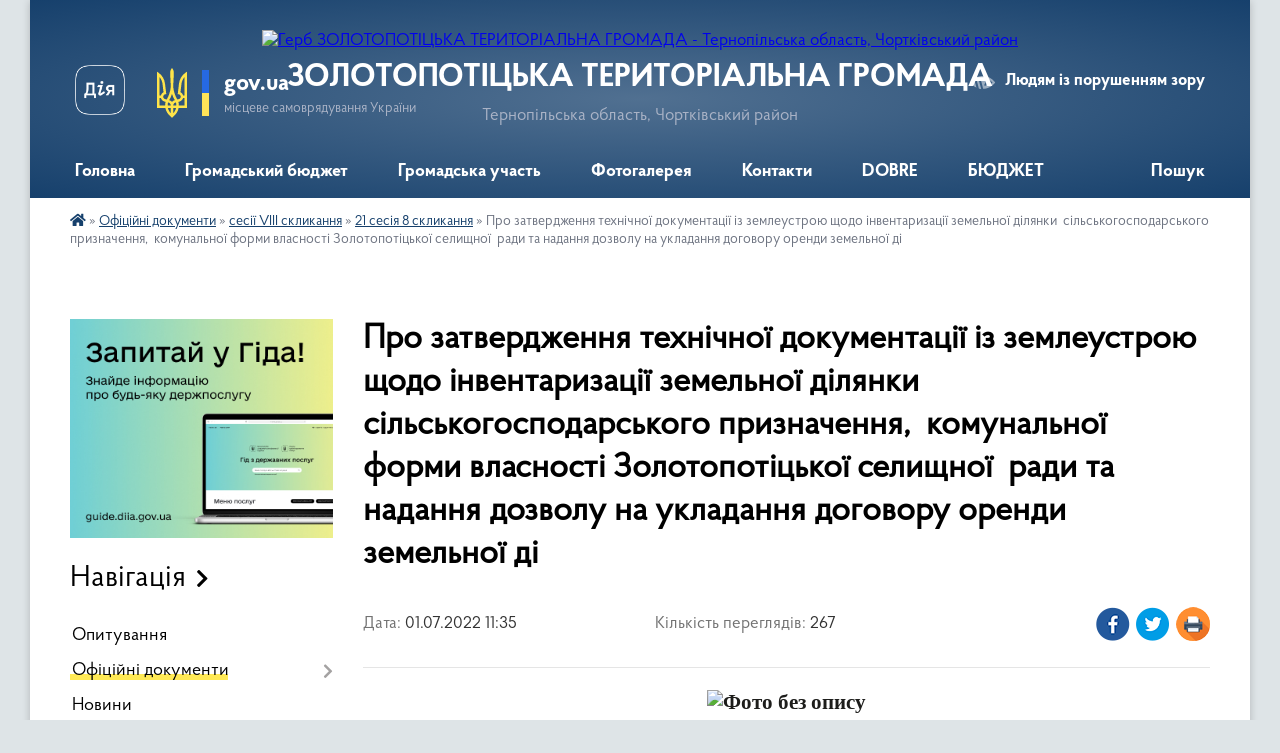

--- FILE ---
content_type: text/html; charset=UTF-8
request_url: https://zolotopoticka-gromada.gov.ua/news/1677231350/
body_size: 20270
content:
<!DOCTYPE html>
<html lang="uk">
<head>
	<!--[if IE]><meta http-equiv="X-UA-Compatible" content="IE=edge"><![endif]-->
	<meta charset="utf-8">
	<meta name="viewport" content="width=device-width, initial-scale=1">
	<!--[if IE]><script>
		document.createElement('header');
		document.createElement('nav');
		document.createElement('main');
		document.createElement('section');
		document.createElement('article');
		document.createElement('aside');
		document.createElement('footer');
		document.createElement('figure');
		document.createElement('figcaption');
	</script><![endif]-->
	<title>Про затвердження технічної документації із землеустрою щодо інвентаризації земельної ділянки  сільськогосподарського призначення,  комунальної форми власності Золотопотіцької селищної  ради та надання дозволу на укладання договору оренди земельної ді | ЗОЛОТОПОТІЦЬКА ТЕРИТОРІАЛЬНА ГРОМАДА</title>
	<meta name="description" content=". . ЗОЛОТОПОТІЦЬКА СЕЛИЩНА РАДА. . ЧОРТКІВСЬКОГО РАЙОНУ ТЕРНОПІЛЬСЬКОЇ ОБЛАСТІ. . ВОСЬМЕ СКЛИКАННЯ . . ДВАДЦЯТЬ ПЕРША СЕСІЯ. . Р І Ш Е Н Н Я   №  . . 05 липня  2022  року        &amp;n">
	<meta name="keywords" content="Про, затвердження, технічної, документації, із, землеустрою, щодо, інвентаризації, земельної, ділянки , сільськогосподарського, призначення, , комунальної, форми, власності, Золотопотіцької, селищної,  ради, та, надання, дозволу, на, укладання, договору, оренди, земельної, ді, |, ЗОЛОТОПОТІЦЬКА, ТЕРИТОРІАЛЬНА, ГРОМАДА">

	
		<meta property="og:image" content="file:///C:Users9717~1AppDataLocalTempmsohtmlclip1 1clip_image001.gif">
	<meta property="og:image:width" content="">
	<meta property="og:image:height" content="">
			<meta property="og:title" content="Про затвердження технічної документації із землеустрою щодо інвентаризації земельної ділянки  сільськогосподарського призначення,  комунальної форми власності Золотопотіцької селищної  ради та надання дозволу на укладання договору оренди земельної ді">
				<meta property="og:type" content="article">
	<meta property="og:url" content="https://zolotopoticka-gromada.gov.ua/news/1677231350/">
		
		<link rel="apple-touch-icon" sizes="57x57" href="https://gromada.org.ua/apple-icon-57x57.png">
	<link rel="apple-touch-icon" sizes="60x60" href="https://gromada.org.ua/apple-icon-60x60.png">
	<link rel="apple-touch-icon" sizes="72x72" href="https://gromada.org.ua/apple-icon-72x72.png">
	<link rel="apple-touch-icon" sizes="76x76" href="https://gromada.org.ua/apple-icon-76x76.png">
	<link rel="apple-touch-icon" sizes="114x114" href="https://gromada.org.ua/apple-icon-114x114.png">
	<link rel="apple-touch-icon" sizes="120x120" href="https://gromada.org.ua/apple-icon-120x120.png">
	<link rel="apple-touch-icon" sizes="144x144" href="https://gromada.org.ua/apple-icon-144x144.png">
	<link rel="apple-touch-icon" sizes="152x152" href="https://gromada.org.ua/apple-icon-152x152.png">
	<link rel="apple-touch-icon" sizes="180x180" href="https://gromada.org.ua/apple-icon-180x180.png">
	<link rel="icon" type="image/png" sizes="192x192"  href="https://gromada.org.ua/android-icon-192x192.png">
	<link rel="icon" type="image/png" sizes="32x32" href="https://gromada.org.ua/favicon-32x32.png">
	<link rel="icon" type="image/png" sizes="96x96" href="https://gromada.org.ua/favicon-96x96.png">
	<link rel="icon" type="image/png" sizes="16x16" href="https://gromada.org.ua/favicon-16x16.png">
	<link rel="manifest" href="https://gromada.org.ua/manifest.json">
	<meta name="msapplication-TileColor" content="#ffffff">
	<meta name="msapplication-TileImage" content="https://gromada.org.ua/ms-icon-144x144.png">
	<meta name="theme-color" content="#ffffff">
	
	
		<meta name="robots" content="">
	
    <link rel="preload" href="https://cdnjs.cloudflare.com/ajax/libs/font-awesome/5.9.0/css/all.min.css" as="style">
	<link rel="stylesheet" href="https://cdnjs.cloudflare.com/ajax/libs/font-awesome/5.9.0/css/all.min.css" integrity="sha512-q3eWabyZPc1XTCmF+8/LuE1ozpg5xxn7iO89yfSOd5/oKvyqLngoNGsx8jq92Y8eXJ/IRxQbEC+FGSYxtk2oiw==" crossorigin="anonymous" referrerpolicy="no-referrer" />

    <link rel="preload" href="//gromada.org.ua/themes/km2/css/styles_vip.css?v=3.34" as="style">
	<link rel="stylesheet" href="//gromada.org.ua/themes/km2/css/styles_vip.css?v=3.34">
	<link rel="stylesheet" href="//gromada.org.ua/themes/km2/css/271/theme_vip.css?v=1769608213">
	
		<!--[if lt IE 9]>
	<script src="https://oss.maxcdn.com/html5shiv/3.7.2/html5shiv.min.js"></script>
	<script src="https://oss.maxcdn.com/respond/1.4.2/respond.min.js"></script>
	<![endif]-->
	<!--[if gte IE 9]>
	<style type="text/css">
		.gradient { filter: none; }
	</style>
	<![endif]-->

</head>
<body class="">

	<a href="#top_menu" class="skip-link link" aria-label="Перейти до головного меню (Alt+1)" accesskey="1">Перейти до головного меню (Alt+1)</a>
	<a href="#left_menu" class="skip-link link" aria-label="Перейти до бічного меню (Alt+2)" accesskey="2">Перейти до бічного меню (Alt+2)</a>
    <a href="#main_content" class="skip-link link" aria-label="Перейти до головного вмісту (Alt+3)" accesskey="3">Перейти до текстового вмісту (Alt+3)</a>




	
	<div class="wrap">
		
		<header>
			<div class="header_wrap">
				<div class="logo">
					<a href="https://zolotopoticka-gromada.gov.ua/" id="logo" class="form_2">
						<img src="https://rada.info/upload/users_files/04392735/gerb/450px-POL_COA_Potocki_H_1.svg.png" alt="Герб ЗОЛОТОПОТІЦЬКА ТЕРИТОРІАЛЬНА ГРОМАДА - Тернопільська область, Чортківський район">
					</a>
				</div>
				<div class="title">
					<div class="slogan_1">ЗОЛОТОПОТІЦЬКА ТЕРИТОРІАЛЬНА ГРОМАДА</div>
					<div class="slogan_2">Тернопільська область, Чортківський район</div>
				</div>
				<div class="gov_ua_block">
					<a class="diia" href="https://diia.gov.ua/" target="_blank" rel="nofollow" title="Державні послуги онлайн"><img src="//gromada.org.ua/themes/km2/img/diia.png" alt="Логотип Diia"></a>
					<img src="//gromada.org.ua/themes/km2/img/gerb.svg" class="gerb" alt="Герб України">
					<span class="devider"></span>
					<div class="title">
						<b>gov.ua</b>
						<span>місцеве самоврядування України</span>
					</div>
				</div>
								<div class="alt_link">
					<a href="#" rel="nofollow" title="Режим високої контастності" onclick="return set_special('97bc9b345df2fd02d4de22380fa05240a91b22fe');">Людям із порушенням зору</a>
				</div>
								
				<section class="top_nav">
					<nav class="main_menu" id="top_menu">
						<ul>
														<li class="">
								<a href="https://zolotopoticka-gromada.gov.ua/main/"><span>Головна</span></a>
																							</li>
														<li class="">
								<a href="https://zolotopoticka-gromada.gov.ua/bjudzhet-uchasti-16-09-24-20-09-2023/"><span>Громадський бюджет</span></a>
																							</li>
														<li class=" has-sub">
								<a href="https://zolotopoticka-gromada.gov.ua/gromadska-uchast-11-06-04-11-01-2023/"><span>Громадська участь</span></a>
																<button onclick="return show_next_level(this);" aria-label="Показати підменю"></button>
																								<ul>
																		<li>
										<a href="https://zolotopoticka-gromada.gov.ua/peticii-11-08-21-11-01-2023/">Петиції</a>
																													</li>
																		<li>
										<a href="https://zolotopoticka-gromada.gov.ua/opituvannya-11-13-18-11-01-2023/">Опитування</a>
																													</li>
																		<li>
										<a href="https://zolotopoticka-gromada.gov.ua/zalishiti-povidomlennya-11-16-51-11-01-2023/">Залишити повідомлення</a>
																													</li>
																		<li>
										<a href="https://zolotopoticka-gromada.gov.ua/zagalni-zbori-11-17-59-11-01-2023/">Загальні збори</a>
																													</li>
																		<li>
										<a href="https://zolotopoticka-gromada.gov.ua/gromadski-sluhannya-11-18-32-11-01-2023/">Громадські слухання</a>
																													</li>
																		<li>
										<a href="https://zolotopoticka-gromada.gov.ua/miiscevi-iniciativi-11-21-11-11-01-2023/">Міісцеві ініціативи</a>
																													</li>
																		<li>
										<a href="https://zolotopoticka-gromada.gov.ua/gromadski-obgovorennya-11-24-43-11-01-2023/">Громадські обговорення</a>
																													</li>
																		<li>
										<a href="https://zolotopoticka-gromada.gov.ua/ekonsultacii-11-25-40-11-01-2023/">Е-Консультації</a>
																													</li>
																		<li>
										<a href="https://zolotopoticka-gromada.gov.ua/gromadskij-bjudzhet-12-32-19-04-08-2023/">Громадський бюджет</a>
																													</li>
																										</ul>
															</li>
														<li class="">
								<a href="https://zolotopoticka-gromada.gov.ua/photo/"><span>Фотогалерея</span></a>
																							</li>
														<li class="">
								<a href="https://zolotopoticka-gromada.gov.ua/feedback/"><span>Контакти</span></a>
																							</li>
														<li class=" has-sub">
								<a href="https://zolotopoticka-gromada.gov.ua/opriljudennya-16-46-23-09-06-2017/"><span>DOBRE</span></a>
																<button onclick="return show_next_level(this);" aria-label="Показати підменю"></button>
																								<ul>
																		<li>
										<a href="https://zolotopoticka-gromada.gov.ua/novini-15-23-27-19-10-2017/">Новини</a>
																													</li>
																										</ul>
															</li>
														<li class=" has-sub">
								<a href="https://zolotopoticka-gromada.gov.ua/bjudzhet-09-55-16-06-07-2021/"><span>БЮДЖЕТ</span></a>
																<button onclick="return show_next_level(this);" aria-label="Показати підменю"></button>
																								<ul>
																		<li class="has-sub">
										<a href="https://zolotopoticka-gromada.gov.ua/golovni-rozporyadniki-15-00-55-09-09-2021/">Головні розпорядники та одержувачі коштів (комунальні установи) громади</a>
																				<button onclick="return show_next_level(this);" aria-label="Показати підменю"></button>
																														<ul>
																						<li>
												<a href="https://zolotopoticka-gromada.gov.ua/zolotopoticka-selischna-rada-11-31-14-17-09-2021/">Золотопотіцька селищна рада</a>
											</li>
																						<li>
												<a href="https://zolotopoticka-gromada.gov.ua/viddil-osviti-kulturi-molodi-ta-sportu-zolotopotickoi-selischnoi-radi-11-38-43-17-09-2021/">Відділ освіти, культури, молоді та спорту Золотопотіцької селищної ради</a>
											</li>
																						<li>
												<a href="https://zolotopoticka-gromada.gov.ua/finansovij-viddil-zoloitopotickoi-selischnoi-radi-11-42-28-17-09-2021/">Фінансовий відділ Золотопотіцької селищної ради</a>
											</li>
																						<li>
												<a href="https://zolotopoticka-gromada.gov.ua/knp-zolotopotickij-centr-pmsd-zpsr-12-25-22-17-09-2021/">КНП «Золотопотіцький центр ПМСД» ЗПСР</a>
											</li>
																						<li>
												<a href="https://zolotopoticka-gromada.gov.ua/ku-cnsp-zolotopotickoi-selischnoi-radi-12-31-22-17-09-2021/">КУ "ЦНСП Золотопотіцької селищної ради"</a>
											</li>
																						<li>
												<a href="https://zolotopoticka-gromada.gov.ua/kp-zolotopoticke-komunalne-gospodarstvo-12-44-46-17-09-2021/">КП "Золотопотіцьке комунальне господарство"</a>
											</li>
																						<li>
												<a href="https://zolotopoticka-gromada.gov.ua/knp-zolotopoticka-ml-zpsr-12-45-59-17-09-2021/">КНП "Золотопотіцька МЛ" ЗПСР</a>
											</li>
																																</ul>
																			</li>
																		<li>
										<a href="https://zolotopoticka-gromada.gov.ua/bjudzhetnij-reglament-15-28-16-16-09-2021/">Бюджетний регламент</a>
																													</li>
																		<li class="has-sub">
										<a href="https://zolotopoticka-gromada.gov.ua/selischnij-bjudzhet-09-53-55-17-09-2021/">Селищний бюджет</a>
																				<button onclick="return show_next_level(this);" aria-label="Показати підменю"></button>
																														<ul>
																						<li>
												<a href="https://zolotopoticka-gromada.gov.ua/2021-rik-09-59-48-17-09-2021/">2021 рік</a>
											</li>
																																</ul>
																			</li>
																		<li>
										<a href="https://zolotopoticka-gromada.gov.ua/open-budget-bjudzhet-dlya-gromadyan-21-27-54-12-02-2023/">Open Budget - Бюджет для громадян</a>
																													</li>
																		<li class="has-sub">
										<a href="https://zolotopoticka-gromada.gov.ua/pasporti-bjudzhetnih-program-10-16-23-28-01-2025/">Паспорти бюджетних програм</a>
																				<button onclick="return show_next_level(this);" aria-label="Показати підменю"></button>
																														<ul>
																						<li>
												<a href="https://zolotopoticka-gromada.gov.ua/pasporti-bjudzhetnih-program-2020-rik-10-19-00-29-01-2025/">Головний розпорядник Золотопотіцька селищна рада</a>
											</li>
																						<li>
												<a href="https://zolotopoticka-gromada.gov.ua/golovnij-rozporyadnik-viddil-osviti-kulturi-molodi-ta-sportu-10-52-27-29-01-2025/">Головний розпорядник Відділ освіти, культури, молоді та спорту</a>
											</li>
																																</ul>
																			</li>
																		<li class="has-sub">
										<a href="https://zolotopoticka-gromada.gov.ua/prognoz-bjudzhetu-12-15-48-10-10-2025/">Прогноз бюджету</a>
																				<button onclick="return show_next_level(this);" aria-label="Показати підменю"></button>
																														<ul>
																						<li>
												<a href="https://zolotopoticka-gromada.gov.ua/2026-rik-12-25-39-10-10-2025/">2026 рік</a>
											</li>
																																</ul>
																			</li>
																		<li>
										<a href="https://zolotopoticka-gromada.gov.ua/proekt-bjudzhetu-12-17-08-10-10-2025/">Проєкт бюджету</a>
																													</li>
																		<li>
										<a href="https://zolotopoticka-gromada.gov.ua/bjudzhetnij-zapit-12-18-14-10-10-2025/">Бюджетний запит</a>
																													</li>
																		<li>
										<a href="https://zolotopoticka-gromada.gov.ua/vikonannnya-bjudzhetu-12-19-18-10-10-2025/">Виконанння бюджету</a>
																													</li>
																		<li>
										<a href="https://zolotopoticka-gromada.gov.ua/finansovij-kontrol-12-20-16-10-10-2025/">Фінансовий контроль</a>
																													</li>
																										</ul>
															</li>
																				</ul>
					</nav>
					&nbsp;
					<button class="menu-button" id="open-button"><i class="fas fa-bars"></i> Меню сайту</button>
					<a href="https://zolotopoticka-gromada.gov.ua/search/" rel="nofollow" class="search_button">Пошук</a>
				</section>
				
			</div>
		</header>
				
		<section class="bread_crumbs">
		<div xmlns:v="http://rdf.data-vocabulary.org/#"><a href="https://zolotopoticka-gromada.gov.ua/" title="Головна сторінка"><i class="fas fa-home"></i></a> &raquo; <a href="https://zolotopoticka-gromada.gov.ua/docs/">Офіційні документи</a> &raquo; <a href="https://zolotopoticka-gromada.gov.ua/sesii-8-sklikannya-15-40-20-20-12-2022/">сесії VIII скликання</a> &raquo; <a href="https://zolotopoticka-gromada.gov.ua/21-sesiya-8-sklikannya-11-10-40-24-02-2023/" aria-current="page">21 сесія 8 скликання</a>  &raquo; <span>Про затвердження технічної документації із землеустрою щодо інвентаризації земельної ділянки  сільськогосподарського призначення,  комунальної форми власності Золотопотіцької селищної  ради та надання дозволу на укладання договору оренди земельної ді</span></div>
	</section>
	
	<section class="center_block">
		<div class="row">
			<div class="grid-25 fr">
				<aside>
				
										<div class="diia_guide">
						<a href="https://guide.diia.gov.ua/" rel="nofollow" target="_blank" title="Гід державних послуг"><img src="https://gromada.org.ua/upload/diia_guide.jpg" alt="Банер - гід державних послуг"></a>
					</div>
									
										<div class="sidebar_title">Навігація</div>
										
					<nav class="sidebar_menu" id="left_menu">
						<ul>
														<li class="">
								<a href="https://zolotopoticka-gromada.gov.ua/opituvannya-11-29-58-28-09-2016/"><span>Опитування</span></a>
																							</li>
														<li class="active has-sub">
								<a href="https://zolotopoticka-gromada.gov.ua/docs/"><span>Офіційні документи</span></a>
																<button onclick="return show_next_level(this);" aria-label="Показати підменю"></button>
																								<ul>
																		<li class="">
										<a href="https://zolotopoticka-gromada.gov.ua/rozporyadzhennya-golovi-09-08-52-14-09-2021/"><span>Розпорядження голови</span></a>
																													</li>
																		<li class="">
										<a href="https://zolotopoticka-gromada.gov.ua/50-sesiya-viii-sklikannya-10-31-02-08-01-2026/"><span>50 сесія VIII скликання</span></a>
																													</li>
																		<li class="">
										<a href="https://zolotopoticka-gromada.gov.ua/48-sesiya-viii-sklikannya-10-21-05-07-10-2025/"><span>48 сесія VIII скликання</span></a>
																													</li>
																		<li class="">
										<a href="https://zolotopoticka-gromada.gov.ua/proekti-rishen-12-03-53-25-02-2025/"><span>Проєкти рішень</span></a>
																													</li>
																		<li class="">
										<a href="https://zolotopoticka-gromada.gov.ua/rishennya-sesij-12-04-41-25-02-2025/"><span>Рішення сесій</span></a>
																													</li>
																		<li class="">
										<a href="https://zolotopoticka-gromada.gov.ua/37-sesiya-viii-sklikannya-13-19-23-09-06-2025/"><span>37 сесія VIII скликання</span></a>
																													</li>
																		<li class="">
										<a href="https://zolotopoticka-gromada.gov.ua/37-sesiya-viii-sklikannya-13-34-09-09-06-2025/"><span>37 сесія VIII скликання</span></a>
																													</li>
																		<li class="">
										<a href="https://zolotopoticka-gromada.gov.ua/49-sesiya-viii-sklikannya-druge-plenarne-zasidannya-13-49-27-26-12-2025/"><span>49 сесія VIII скликання / друге пленарне засідання</span></a>
																													</li>
																		<li class=" has-sub">
										<a href="https://zolotopoticka-gromada.gov.ua/44-sesiya-viii-sklikannya-16-51-36-10-02-2025/"><span>44 сесія VIII скликання</span></a>
																				<button onclick="return show_next_level(this);" aria-label="Показати підменю"></button>
																														<ul>
																						<li><a href="https://zolotopoticka-gromada.gov.ua/45-sesiya-viii-sklikannya-08-48-00-01-05-2025/"><span>45 сесія VIII скликання</span></a></li>
																																</ul>
																			</li>
																		<li class="active has-sub">
										<a href="https://zolotopoticka-gromada.gov.ua/sesii-8-sklikannya-15-40-20-20-12-2022/"><span>сесії VIII скликання</span></a>
																				<button onclick="return show_next_level(this);" aria-label="Показати підменю"></button>
																														<ul>
																						<li><a href="https://zolotopoticka-gromada.gov.ua/31-sesiya-8-sklikannya-12-55-55-20-11-2023/"><span>31 сесія 8 скликання</span></a></li>
																						<li><a href="https://zolotopoticka-gromada.gov.ua/43-sesiya-viii-cklikannya-16-30-41-15-01-2025/"><span>43 сесія VIII cкликання</span></a></li>
																						<li><a href="https://zolotopoticka-gromada.gov.ua/30-sesiya-8-sklikannya-15-49-22-23-10-2023/"><span>30 сесія 8 скликання</span></a></li>
																						<li><a href="https://zolotopoticka-gromada.gov.ua/39-sesiya-8-sklikannya-15-03-05-04-10-2024/"><span>39 сесія 8 скликання</span></a></li>
																						<li><a href="https://zolotopoticka-gromada.gov.ua/41-sesiya-8-sklikannya-11-57-56-22-11-2024/"><span>41 сесія 8 скликання</span></a></li>
																						<li><a href="https://zolotopoticka-gromada.gov.ua/25-sesiya-8-sklikannya-15-20-14-23-02-2023/"><span>25 сесія 8 скликання</span></a></li>
																						<li><a href="https://zolotopoticka-gromada.gov.ua/36-sesiya-viii-sklikannya-11-46-41-11-06-2025/"><span>36 сесія VIII скликання</span></a></li>
																						<li><a href="https://zolotopoticka-gromada.gov.ua/37-sesiya-viii-sklikannya-10-05-09-09-06-2025/"><span>37 сесія VIII скликання</span></a></li>
																						<li><a href="https://zolotopoticka-gromada.gov.ua/38-sesiya-viii-sklikannya-10-10-15-11-09-2024/"><span>38 сесія VIII скликання</span></a></li>
																						<li><a href="https://zolotopoticka-gromada.gov.ua/42-sesiya-8-sklikannya-13-22-06-06-12-2024/"><span>42 сесія 8 скликання</span></a></li>
																						<li><a href="https://zolotopoticka-gromada.gov.ua/23-sesiya-8-sklikannya-09-48-23-24-02-2023/"><span>23 сесія 8 скликання</span></a></li>
																						<li><a href="https://zolotopoticka-gromada.gov.ua/42-sesiya-8-sklikannya-13-22-07-06-12-2024/"><span>42 сесія 8 скликання</span></a></li>
																						<li><a href="https://zolotopoticka-gromada.gov.ua/22-sesiya-8-sklikannya-10-40-33-24-02-2023/"><span>22 сесія 8 скликання</span></a></li>
																						<li><a href="https://zolotopoticka-gromada.gov.ua/44-sesiya-viii-sklikannya-16-53-10-10-02-2025/"><span>44 сесія VIII скликання</span></a></li>
																						<li class="active"><a href="https://zolotopoticka-gromada.gov.ua/21-sesiya-8-sklikannya-11-10-40-24-02-2023/"><span>21 сесія 8 скликання</span></a></li>
																						<li><a href="https://zolotopoticka-gromada.gov.ua/46-sesiya-viii-sklikannya-14-59-20-14-07-2025/"><span>46 сесія VIII скликання</span></a></li>
																						<li><a href="https://zolotopoticka-gromada.gov.ua/34-sesiya-11-52-05-01-03-2024/"><span>34 сесія 8 скликання</span></a></li>
																						<li><a href="https://zolotopoticka-gromada.gov.ua/32-sesiya-8-sklikannya-08-17-57-18-12-2023/"><span>32 сесія 8 скликання</span></a></li>
																						<li><a href="https://zolotopoticka-gromada.gov.ua/25-sesiya-8-sklikannya-15-40-49-20-12-2022/"><span>24 сесія 8 скликання</span></a></li>
																						<li><a href="https://zolotopoticka-gromada.gov.ua/40-sesiya-8-sklikannya-16-24-53-30-10-2024/"><span>40 сесія 8 скликання</span></a></li>
																						<li><a href="https://zolotopoticka-gromada.gov.ua/rishennya-39-sesii-8-sklikannya-11-43-42-21-11-2024/"><span>РІШЕННЯ 39 СЕСІЇ 8 СКЛИКАННЯ</span></a></li>
																						<li><a href="https://zolotopoticka-gromada.gov.ua/45-sesiya-08-41-46-01-05-2025/"><span>45 сесія VIII скликання</span></a></li>
																						<li><a href="https://zolotopoticka-gromada.gov.ua/35-sesiya-viii-sklikannya-12-33-22-12-06-2025/"><span>35 сесія VIII скликання</span></a></li>
																																</ul>
																			</li>
																		<li class="">
										<a href="https://zolotopoticka-gromada.gov.ua/47-sesiya-viii-sklikannya-11-53-56-15-09-2025/"><span>47 сесія VIII скликання</span></a>
																													</li>
																		<li class="">
										<a href="https://zolotopoticka-gromada.gov.ua/49-sesiya-viii-sklikannya-16-09-59-13-11-2025/"><span>49 сесія VIII скликання</span></a>
																													</li>
																		<li class="">
										<a href="https://zolotopoticka-gromada.gov.ua/46-sesiya-viii-sklikannya-08-51-45-06-08-2025/"><span>46 сесія VIII скликання</span></a>
																													</li>
																		<li class="">
										<a href="https://zolotopoticka-gromada.gov.ua/45-sesiya-viii-sklikannya-08-51-30-01-05-2025/"><span>45 сесія VIII скликання</span></a>
																													</li>
																										</ul>
															</li>
														<li class="">
								<a href="https://zolotopoticka-gromada.gov.ua/news/"><span>Новини</span></a>
																							</li>
														<li class=" has-sub">
								<a href="https://zolotopoticka-gromada.gov.ua/pasport-gromadi-19-59-21-04-02-2016/"><span>Паспорт громади</span></a>
																<button onclick="return show_next_level(this);" aria-label="Показати підменю"></button>
																								<ul>
																		<li class="">
										<a href="https://zolotopoticka-gromada.gov.ua/46-sesiya-viii-sklikannya-15-11-41-14-07-2025/"><span>46 сесія VIII скликання</span></a>
																													</li>
																										</ul>
															</li>
														<li class="">
								<a href="https://zolotopoticka-gromada.gov.ua/statut-19-44-10-04-02-2016/"><span>Статут</span></a>
																							</li>
														<li class="">
								<a href="https://zolotopoticka-gromada.gov.ua/deputatskij-sklad-19-45-45-04-02-2016/"><span>Депутатський склад</span></a>
																							</li>
														<li class="">
								<a href="https://zolotopoticka-gromada.gov.ua/istorichna-dovidka-19-54-20-04-02-2016/"><span>Історична довідка</span></a>
																							</li>
														<li class="">
								<a href="https://zolotopoticka-gromada.gov.ua/structure/"><span>Картка громади</span></a>
																							</li>
														<li class=" has-sub">
								<a href="https://zolotopoticka-gromada.gov.ua/reglament-19-57-49-04-02-2016/"><span>Регламент</span></a>
																<button onclick="return show_next_level(this);" aria-label="Показати підменю"></button>
																								<ul>
																		<li class="">
										<a href="https://zolotopoticka-gromada.gov.ua/reglament-zolotopotickoi-selischnoi-radi-viii-sklikannya-10-06-23-13-04-2022/"><span>Регламент Золотопотіцької селищної ради VIII скликання</span></a>
																													</li>
																										</ul>
															</li>
														<li class=" has-sub">
								<a href="https://zolotopoticka-gromada.gov.ua/civilnij-zahist-09-22-10-22-06-2022/"><span>ЦИВІЛЬНИЙ ЗАХИСТ</span></a>
																<button onclick="return show_next_level(this);" aria-label="Показати підменю"></button>
																								<ul>
																		<li class=" has-sub">
										<a href="https://zolotopoticka-gromada.gov.ua/navchannya-naselennya-diyam-u-ns-09-25-12-22-06-2022/"><span>Навчання населення діям у НС</span></a>
																				<button onclick="return show_next_level(this);" aria-label="Показати підменю"></button>
																														<ul>
																						<li><a href="https://zolotopoticka-gromada.gov.ua/konsultacii-z-pitan-cz-misce-ih-roztashuvannya-09-33-14-22-06-2022/"><span>Консультації з питань ЦЗ, місце їх розташування</span></a></li>
																						<li><a href="https://zolotopoticka-gromada.gov.ua/pamyatki-bukleti-rekomendacii-09-34-09-22-06-2022/"><span>Пам'ятки, буклети, рекомендації</span></a></li>
																																</ul>
																			</li>
																		<li class=" has-sub">
										<a href="https://zolotopoticka-gromada.gov.ua/zahisni-sporudi-09-25-59-22-06-2022/"><span>Захисні споруди</span></a>
																				<button onclick="return show_next_level(this);" aria-label="Показати підменю"></button>
																														<ul>
																						<li><a href="https://zolotopoticka-gromada.gov.ua/informaciya-pro-zahisni-sporudi-09-35-34-22-06-2022/"><span>Інформація про захисні споруди</span></a></li>
																						<li><a href="https://zolotopoticka-gromada.gov.ua/karta-zahisnih-sporud-abo-misce-roztashuvannya-ukrittiv-09-36-57-22-06-2022/"><span>Карта захисних споруд або місце  розташування укриттів</span></a></li>
																																</ul>
																			</li>
																		<li class=" has-sub">
										<a href="https://zolotopoticka-gromada.gov.ua/opovischennya-ta-informuvannya-naselennya-09-26-42-22-06-2022/"><span>Оповіщення та інформування населення</span></a>
																				<button onclick="return show_next_level(this);" aria-label="Показати підменю"></button>
																														<ul>
																						<li><a href="https://zolotopoticka-gromada.gov.ua/informuvannya-dlya-naselennya-09-47-47-11-08-2025/"><span>Інформування для населення</span></a></li>
																						<li><a href="https://zolotopoticka-gromada.gov.ua/organizaciya-opovischennya-naselennya-09-38-39-22-06-2022/"><span>Організація оповіщення населення</span></a></li>
																						<li><a href="https://zolotopoticka-gromada.gov.ua/signali-opovischennya-09-39-20-22-06-2022/"><span>Сигнали оповіщення</span></a></li>
																																</ul>
																			</li>
																		<li class=" has-sub">
										<a href="https://zolotopoticka-gromada.gov.ua/evakuaciya-09-27-20-22-06-2022/"><span>Евакуація</span></a>
																				<button onclick="return show_next_level(this);" aria-label="Показати підменю"></button>
																														<ul>
																						<li><a href="https://zolotopoticka-gromada.gov.ua/informaciya-pro-evakuaciju-naselennya-09-40-27-22-06-2022/"><span>Інформація про евакуацію населення</span></a></li>
																						<li><a href="https://zolotopoticka-gromada.gov.ua/zbirnij-punkt-evakuacii-09-41-08-22-06-2022/"><span>Збірний пункт евакуації</span></a></li>
																																</ul>
																			</li>
																		<li class=" has-sub">
										<a href="https://zolotopoticka-gromada.gov.ua/potencijnonebezpechni-obekti-gromadi-09-28-30-22-06-2022/"><span>Потенційно-небезпечні об'єкти громади</span></a>
																				<button onclick="return show_next_level(this);" aria-label="Показати підменю"></button>
																														<ul>
																						<li><a href="https://zolotopoticka-gromada.gov.ua/potencijno-nebezpechni-obekti-pno-opn-09-42-48-22-06-2022/"><span>Потенційно небезпечні об'єкти (ПНО, ОПН)</span></a></li>
																						<li><a href="https://zolotopoticka-gromada.gov.ua/perelik-potencijno-nebezpechnih-obektiv-pno-opn-09-44-22-22-06-2022/"><span>Перелік потенційно небезпечних об'єктів (ПНО, ОПН)</span></a></li>
																																</ul>
																			</li>
																		<li class=" has-sub">
										<a href="https://zolotopoticka-gromada.gov.ua/ryatuvalniki-gromadi-09-29-30-22-06-2022/"><span>Рятувальники громади</span></a>
																				<button onclick="return show_next_level(this);" aria-label="Показати підменю"></button>
																														<ul>
																						<li><a href="https://zolotopoticka-gromada.gov.ua/misceva-pozhezhna-ohorona-mpo-09-45-10-22-06-2022/"><span>Місцева пожежна охорона (МПО)</span></a></li>
																						<li><a href="https://zolotopoticka-gromada.gov.ua/dobrovolci-09-45-42-22-06-2022/"><span>Добровольці</span></a></li>
																																</ul>
																			</li>
																		<li class=" has-sub">
										<a href="https://zolotopoticka-gromada.gov.ua/bzhd-v-osviti-09-30-25-22-06-2022/"><span>БЖД в освіті</span></a>
																				<button onclick="return show_next_level(this);" aria-label="Показати підменю"></button>
																														<ul>
																						<li><a href="https://zolotopoticka-gromada.gov.ua/bazovi-zakladi-z-cz-ta-bzhd-09-46-38-22-06-2022/"><span>Базові заклади з ЦЗ та БЖД</span></a></li>
																						<li><a href="https://zolotopoticka-gromada.gov.ua/gurtki-ryatuvalnoi-spravi-09-47-18-22-06-2022/"><span>Гуртки рятувальної справи</span></a></li>
																																</ul>
																			</li>
																		<li class=" has-sub">
										<a href="https://zolotopoticka-gromada.gov.ua/misceva-komisiya-z-pteb-ta-ns-09-31-18-22-06-2022/"><span>Місцева комісія з ПТЕБ та НС</span></a>
																				<button onclick="return show_next_level(this);" aria-label="Показати підменю"></button>
																														<ul>
																						<li><a href="https://zolotopoticka-gromada.gov.ua/polozhennya-09-51-47-22-06-2022/"><span>Положення</span></a></li>
																						<li><a href="https://zolotopoticka-gromada.gov.ua/protokoli-zasidan-09-52-42-22-06-2022/"><span>Протоколи засідань</span></a></li>
																																</ul>
																			</li>
																		<li class="">
										<a href="https://zolotopoticka-gromada.gov.ua/punkti-obigrivu-09-32-10-22-06-2022/"><span>Пункти обігріву</span></a>
																													</li>
																										</ul>
															</li>
														<li class=" has-sub">
								<a href="https://zolotopoticka-gromada.gov.ua/proekti-09-23-20-06-03-2017/"><span>Проекти інфраструктура</span></a>
																<button onclick="return show_next_level(this);" aria-label="Показати підменю"></button>
																								<ul>
																		<li class="">
										<a href="https://zolotopoticka-gromada.gov.ua/perelik-proektiv-yaki-planuetsya-realizovuvati-za-rahunok-subvencii-z-derzhavnogo-bjudzhetu-miscevim-bjudzhetam-na-formuvannya-infrastrukturi-ob’ednan/"><span>Перелік проектів, які планується реалізовувати за рахунок субвенції з державного бюджету місцевим бюджетам на формування інфраструктури об’єднаних територіальних громад у 2019 році в Золотопотіцькій об’єднаній територіальній громаді</span></a>
																													</li>
																		<li class="">
										<a href="https://zolotopoticka-gromada.gov.ua/perelik-proektiv-yaki-realizovano-za-rahunok-subvencii-z-derzhavnogo-bjudzhetu-miscevim-bjudzhetam-na-formuvannya-infrastrukturi-ob’ednanih-teritorial/"><span>Перелік проектів, які реалізовано за рахунок субвенції з державного бюджету місцевим бюджетам на формування інфраструктури об’єднаних територіальних громад у 2017 році в Золотопотіцькій об’єднаній територіальній громаді</span></a>
																													</li>
																		<li class="">
										<a href="https://zolotopoticka-gromada.gov.ua/perelik-proektiv-yaki-planuetsya-realizovuvati-za-rahunok-subvencii-z-derzhavnogo-bjudzhetu-miscevim-bjudzhetam-na-formuvannya-infrastrukturi-ob’ednan/"><span>Перелік проектів, які планується реалізовувати за рахунок субвенції з державного бюджету місцевим бюджетам на формування інфраструктури об’єднаних територіальних громад у 2018 році в Золотопотіцькій об’єднаній територіальній громаді</span></a>
																													</li>
																		<li class="">
										<a href="https://zolotopoticka-gromada.gov.ua/oblashtuvannya-gromadskogo-prostoru-u-zolotopotickij-gromadi-11-09-21-21-03-2019/"><span>Облаштування громадського простору у Золотопотіцькій громаді</span></a>
																													</li>
																										</ul>
															</li>
														<li class=" has-sub">
								<a href="https://zolotopoticka-gromada.gov.ua/centr-nadannya-administrativnih-poslug-16-26-21-29-01-2019/"><span>ЦНАП</span></a>
																<button onclick="return show_next_level(this);" aria-label="Показати підменю"></button>
																								<ul>
																		<li class="">
										<a href="https://zolotopoticka-gromada.gov.ua/dokumentaciya-15-46-12-25-02-2021/"><span>Документація</span></a>
																													</li>
																		<li class="">
										<a href="https://zolotopoticka-gromada.gov.ua/perelik-poslug-cnap-09-39-01-14-01-2025/"><span>Перелік послуг ЦНАП</span></a>
																													</li>
																										</ul>
															</li>
														<li class="">
								<a href="https://zolotopoticka-gromada.gov.ua/molodizhna-rada-10-28-01-25-03-2020/"><span>Молодіжна Рада</span></a>
																							</li>
														<li class="">
								<a href="https://zolotopoticka-gromada.gov.ua/den-gromadi-1531797823/"><span>День громади</span></a>
																							</li>
														<li class=" has-sub">
								<a href="https://zolotopoticka-gromada.gov.ua/tic-zoloti-potoki-09-41-12-06-05-2020/"><span>ТІЦ "Золоті Потоки"</span></a>
																<button onclick="return show_next_level(this);" aria-label="Показати підменю"></button>
																								<ul>
																		<li class="">
										<a href="https://zolotopoticka-gromada.gov.ua/polozhennya-10-46-12-06-05-2020/"><span>Положення</span></a>
																													</li>
																		<li class="">
										<a href="https://zolotopoticka-gromada.gov.ua/pamyatki-zolotogo-potoku-11-20-33-14-04-2022/"><span>Пам'ятки Золотого Потоку</span></a>
																													</li>
																										</ul>
															</li>
														<li class=" has-sub">
								<a href="https://zolotopoticka-gromada.gov.ua/plan-socialnoekonomichnogo-i-kulturnogo-rozvitku-zolotopotickoi-selischnoi-radi-na-20182020rr-09-34-10-03-03-2018/"><span>План соціально-економічного і культурного розвитку Золотопотіцької селищної ради</span></a>
																<button onclick="return show_next_level(this);" aria-label="Показати підменю"></button>
																								<ul>
																		<li class="">
										<a href="https://zolotopoticka-gromada.gov.ua/plan-socialnoekonomichnogo-i-kulturnogo-rozvitku-zolotopotickoi-selischnoi-radi-na-20212022-roki-11-21-15-13-04-2022/"><span>План соціально-економічного і культурного розвитку Золотопотіцької селищної ради на 2021-2022 роки</span></a>
																													</li>
																										</ul>
															</li>
														<li class=" has-sub">
								<a href="https://zolotopoticka-gromada.gov.ua/zapobigannya-proyavam-korupcii-12-00-55-16-10-2018/"><span>Запобігання проявам корупції</span></a>
																<button onclick="return show_next_level(this);" aria-label="Показати підменю"></button>
																								<ul>
																		<li class="">
										<a href="https://zolotopoticka-gromada.gov.ua/antikorupcijna-programa-radi-zolotopotickoi-otg-ta-plan-zahodiv-z-ii-vikonannya-12-08-51-16-10-2018/"><span>Антикорупційна програма ради Золотопотіцької ОТГ та план заходів з її виконання</span></a>
																													</li>
																		<li class="">
										<a href="https://zolotopoticka-gromada.gov.ua/upovnovazhena-osoba-z-pitan-zapobigannya-ta-viyavlennya-korupcii-12-37-15-16-10-2018/"><span>Уповноважена особа з питань запобігання та виявлення корупції</span></a>
																													</li>
																										</ul>
															</li>
														<li class=" has-sub">
								<a href="https://zolotopoticka-gromada.gov.ua/komunalne-majno-10-30-31-27-03-2019/"><span>Комунальне майно</span></a>
																<button onclick="return show_next_level(this);" aria-label="Показати підменю"></button>
																								<ul>
																		<li class="">
										<a href="https://zolotopoticka-gromada.gov.ua/reestr-komunalnogo-majna-12-50-42-19-07-2019/"><span>Реєстр комунального майна</span></a>
																													</li>
																										</ul>
															</li>
														<li class=" has-sub">
								<a href="https://zolotopoticka-gromada.gov.ua/osvita-16-12-44-20-07-2017/"><span>Освіта</span></a>
																<button onclick="return show_next_level(this);" aria-label="Показати підменю"></button>
																								<ul>
																		<li class=" has-sub">
										<a href="https://zolotopoticka-gromada.gov.ua/publichni-zakupivli-16-15-33-21-05-2025/"><span>Публічні закупівлі</span></a>
																				<button onclick="return show_next_level(this);" aria-label="Показати підменю"></button>
																														<ul>
																						<li><a href="https://zolotopoticka-gromada.gov.ua/obgruntuvannya-tehnichnih-ta-yakisnih-harakteristik-predmeta-zakupivli-rozmiru-bjudzhetnogo-priznachennya-ochikuvanoi-vartosti-predmeta-zaku-16-16-06-21-05-2025/"><span>Обґрунтування технічних та якісних характеристик  предмета закупівлі, розміру бюджетного призначення, очікуваної вартості предмета закупівлі</span></a></li>
																																</ul>
																			</li>
																										</ul>
															</li>
														<li class=" has-sub">
								<a href="https://zolotopoticka-gromada.gov.ua/vikonavchij-komitet-11-54-06-20-09-2019/"><span>Виконавчий комітет</span></a>
																<button onclick="return show_next_level(this);" aria-label="Показати підменю"></button>
																								<ul>
																		<li class="">
										<a href="https://zolotopoticka-gromada.gov.ua/proekti-rishen-11-55-13-20-09-2019/"><span>Проекти рішень</span></a>
																													</li>
																		<li class="">
										<a href="https://zolotopoticka-gromada.gov.ua/novini-11-57-24-20-09-2019/"><span>Новини</span></a>
																													</li>
																		<li class="">
										<a href="https://zolotopoticka-gromada.gov.ua/sklad-vikonavchogo-komitetu-11-28-49-21-01-2025/"><span>Склад виконавчого комітету</span></a>
																													</li>
																										</ul>
															</li>
														<li class="">
								<a href="https://zolotopoticka-gromada.gov.ua/ogoloshennya-16-14-28-04-04-2023/"><span>Оголошення</span></a>
																							</li>
														<li class="">
								<a href="https://zolotopoticka-gromada.gov.ua/konkursi-09-13-48-19-08-2016/"><span>КОНКУРСИ</span></a>
																							</li>
														<li class="">
								<a href="https://zolotopoticka-gromada.gov.ua/strategiya-rozvitku-zolotopotickoi-otg-1531727791/"><span>Стратегія розвитку Золотопотіцької ОТГ</span></a>
																							</li>
														<li class=" has-sub">
								<a href="https://zolotopoticka-gromada.gov.ua/tendernij-komitet-12-45-47-31-10-2016/"><span>Публічні закупівлі</span></a>
																<button onclick="return show_next_level(this);" aria-label="Показати підменю"></button>
																								<ul>
																		<li class="">
										<a href="https://zolotopoticka-gromada.gov.ua/polozhennya-12-59-34-31-10-2016/"><span>Положення про тендерний комітет Золотопотіцької селищної ради</span></a>
																													</li>
																		<li class="">
										<a href="https://zolotopoticka-gromada.gov.ua/sklad-tendernogo-komitetu-13-08-34-31-10-2016/"><span>Склад тендерного комітету</span></a>
																													</li>
																		<li class=" has-sub">
										<a href="javascript:;"><span>ПРОТОКОЛИ</span></a>
																				<button onclick="return show_next_level(this);" aria-label="Показати підменю"></button>
																														<ul>
																						<li><a href="https://zolotopoticka-gromada.gov.ua/protokoli-uo-10-25-59-09-10-2020/"><span>Протоколи УО</span></a></li>
																																</ul>
																			</li>
																		<li class="">
										<a href="https://zolotopoticka-gromada.gov.ua/plan-zakupivel-na-2018-rik-14-40-44-15-01-2018/"><span>План закупівель на 2018 рік</span></a>
																													</li>
																		<li class="">
										<a href="https://zolotopoticka-gromada.gov.ua/plan-zakupivel-na-2017-rik-14-58-56-07-12-2016/"><span>План закупівель на 2017 рік</span></a>
																													</li>
																		<li class="">
										<a href="https://zolotopoticka-gromada.gov.ua/protokoli-tendernogo-komitetu-2019-15-50-51-04-02-2019/"><span>Протоколи тендерного комітету 2019</span></a>
																													</li>
																		<li class=" has-sub">
										<a href="https://zolotopoticka-gromada.gov.ua/richnij-plan-zakupivel-na-2019-rik-16-09-36-12-12-2018/"><span>Річний план закупівель на 2019 рік</span></a>
																				<button onclick="return show_next_level(this);" aria-label="Показати підменю"></button>
																														<ul>
																						<li><a href="https://zolotopoticka-gromada.gov.ua/dodatok-do-richnogo-planu-zakupivel-na-2019-rik-12-11-16-20-08-2019/"><span>Додаток до річного плану закупівель на 2019 рік</span></a></li>
																																</ul>
																			</li>
																		<li class="">
										<a href="https://zolotopoticka-gromada.gov.ua/dodatok-do-richnogo-planu-zakupivel-na-2018-rik-16-35-30-31-01-2018/"><span>Додаток до річного плану закупівель на 2018 рік</span></a>
																													</li>
																		<li class="">
										<a href="https://zolotopoticka-gromada.gov.ua/obgruntuvannya-tehnichnih-ta-yakisnih-harakteristik-predmeta-zakupivli-rozmiru-bjudzhetnogo-priznachennya-ochikuvanoi-vartosti-predmeta-zaku-14-02-10-19-11-2025/"><span>Обґрунтування технічних та якісних характеристик предмета закупівлі, розміру бюджетного призначення, очікуваної вартості предмета закупівлі</span></a>
																													</li>
																										</ul>
															</li>
														<li class=" has-sub">
								<a href="https://zolotopoticka-gromada.gov.ua/regulyatorna-diyalnist-11-15-26-18-12-2018/"><span>РЕГУЛЯТОРНА ДІЯЛЬНІСТЬ</span></a>
																<button onclick="return show_next_level(this);" aria-label="Показати підменю"></button>
																								<ul>
																		<li class="">
										<a href="https://zolotopoticka-gromada.gov.ua/pro-proekt-pereliku-aktiv-regulyatornogo-vplivu-na-2021-rik-21-10-11-14-12-2020/"><span>Про проект переліку актів регуляторного впливу на 2021 рік</span></a>
																													</li>
																		<li class=" has-sub">
										<a href="https://zolotopoticka-gromada.gov.ua/planuvannya-regulyatornoi-diyalnosti-18-47-37-10-01-2023/"><span>Планування регуляторної діяльності</span></a>
																				<button onclick="return show_next_level(this);" aria-label="Показати підменю"></button>
																														<ul>
																						<li><a href="https://zolotopoticka-gromada.gov.ua/pro-zatverdzhennya-proektu-planu-diyalnosti-z-pidgotovki-regulyatornih-aktiv-zolotopotickoi-selischnoi-radi-19-07-32-10-01-2023/"><span>Про затвердження проекту Плану діяльності з підготовки регуляторних актів Золотопотіцької селищної  ради на 2023 рік</span></a></li>
																						<li><a href="https://zolotopoticka-gromada.gov.ua/pro-zatverdzhennya-proektu-planu-diyalnosti-z-pidgotovki-regulyatornih-aktiv-zolotopotickoi-selischnoi-radi-na-2024-rik-12-57-42-02-11-2023/"><span>Про затвердження проекту Плану діяльності з підготовки регуляторних актів Золотопотіцької селищної  ради на 2024 рік</span></a></li>
																																</ul>
																			</li>
																		<li class="">
										<a href="https://zolotopoticka-gromada.gov.ua/pro-vstanovlennya-stavok-podatku-na-neruhome-majno-vidminne-vid-zemelnoi-dilyanki-na-teritorii-zolotopotickoi-selischnoi-radi-na-2024-rik-14-24-36-02-11-2023/"><span>Про встановлення ставок податку на  нерухоме майно, відмінне від земельної ділянки на території Золотопотіцької селищної  ради на 2024 рік</span></a>
																													</li>
																		<li class="">
										<a href="https://zolotopoticka-gromada.gov.ua/pro-vstanovlennya-stavok-edinogo-podatku-na-teritorii-zolotopotickoi-selischnoi-radi-na-2024-rik-14-27-24-02-11-2023/"><span>Про встановлення ставок єдиного податку на території Золотопотіцької селищної  ради на 2024 рік</span></a>
																													</li>
																		<li class="">
										<a href="https://zolotopoticka-gromada.gov.ua/pro-vstanovlennya-stavok-zemelnogo-podatku-na-teritorii-zolotopotickoi-selischnoi-radi-na-2024-rik-14-31-32-02-11-2023/"><span>Про встановлення ставок земельного  податку на території Золотопотіцької селищної  ради на 2024 рік</span></a>
																													</li>
																		<li class="">
										<a href="https://zolotopoticka-gromada.gov.ua/pro-vstanovlennya-stavok-turistichnogo-zboru-na-teritorii-zolotopotickoi-selischnoi-radi-na-2024-rik-14-34-01-02-11-2023/"><span>Про встановлення ставок  туристичного збору на території  Золотопотіцької селищної  ради на 2024 рік</span></a>
																													</li>
																										</ul>
															</li>
														<li class=" has-sub">
								<a href="https://zolotopoticka-gromada.gov.ua/gromadska-uchast-16-20-15-10-10-2018/"><span>"ГРОМАДСЬКА УЧАСТЬ"</span></a>
																<button onclick="return show_next_level(this);" aria-label="Показати підменю"></button>
																								<ul>
																		<li class=" has-sub">
										<a href="https://zolotopoticka-gromada.gov.ua/konsultacii-z-gromadskistju-16-21-58-10-10-2018/"><span>"КОНСУЛЬТАЦІЇ З ГРОМАДСЬКІСТЮ"</span></a>
																				<button onclick="return show_next_level(this);" aria-label="Показати підменю"></button>
																														<ul>
																						<li><a href="https://zolotopoticka-gromada.gov.ua/elektronni-konsultacii-z-gromadskistju-16-23-06-10-10-2018/"><span>"ЕЛЕКТРОННІ КОНСУЛЬТАЦІЇ З ГРОМАДСЬКІСТЮ"</span></a></li>
																																</ul>
																			</li>
																										</ul>
															</li>
														<li class=" has-sub">
								<a href="https://zolotopoticka-gromada.gov.ua/arhiv-dokumentiv-13-56-42-02-04-2021/"><span>АРХІВ ДОКУМЕНТІВ</span></a>
																<button onclick="return show_next_level(this);" aria-label="Показати підменю"></button>
																								<ul>
																		<li class=" has-sub">
										<a href="https://zolotopoticka-gromada.gov.ua/bjudzhet-1526970368/"><span>БЮДЖЕТ</span></a>
																				<button onclick="return show_next_level(this);" aria-label="Показати підменю"></button>
																														<ul>
																						<li><a href="https://zolotopoticka-gromada.gov.ua/20182019rr-17-20-01-08-02-2021/"><span>2018-2019рр</span></a></li>
																																</ul>
																			</li>
																		<li class=" has-sub">
										<a href="https://zolotopoticka-gromada.gov.ua/sesii-14-33-16-04-11-2016/"><span>СЕСІЇ</span></a>
																				<button onclick="return show_next_level(this);" aria-label="Показати підменю"></button>
																														<ul>
																						<li><a href="https://zolotopoticka-gromada.gov.ua/27-cesiya-vid-21022019r-09-25-23-10-10-2019/"><span>27 cесія від 21.02.2019р</span></a></li>
																						<li><a href="https://zolotopoticka-gromada.gov.ua/27-sesiya-ii-plenarne-25032019-roku-09-26-31-10-10-2019/"><span>27 сесія ІІ пленарне 25.03.2019 року</span></a></li>
																						<li><a href="https://zolotopoticka-gromada.gov.ua/29-sesiya-i-plenarne-25062019-roku-09-29-04-10-10-2019/"><span>29 сесія І пленарне 25.06.2019 року</span></a></li>
																						<li><a href="https://zolotopoticka-gromada.gov.ua/29-sesiya-ii-plenarne-24072019-09-30-40-10-10-2019/"><span>29 сесія ІІ пленарне 24.07.2019</span></a></li>
																						<li><a href="https://zolotopoticka-gromada.gov.ua/29-sesiya-iii-plenarne-21082019-09-32-17-10-10-2019/"><span>29 сесія ІІІ пленарне  21.08.2019</span></a></li>
																						<li><a href="https://zolotopoticka-gromada.gov.ua/2019r-sesii-17-45-07-08-02-2021/"><span>2019р сесії</span></a></li>
																						<li><a href="https://zolotopoticka-gromada.gov.ua/15-sesiya-1-plenarne-16-30-59-10-01-2022/"><span>15 сесія I пленарне 25.11.2021 року</span></a></li>
																						<li><a href="https://zolotopoticka-gromada.gov.ua/18-sesiya-i-plenarne-21012022-16-36-44-17-01-2022/"><span>18 сесія I пленарне 21.01.2022</span></a></li>
																						<li><a href="https://zolotopoticka-gromada.gov.ua/19-sesiya-i-plenarne-11-35-54-20-02-2022/"><span>19 сесія І пленарне 23.02.2022</span></a></li>
																						<li><a href="https://zolotopoticka-gromada.gov.ua/19-sesiya-ii-plenarne-29032022-15-27-15-23-03-2022/"><span>19 сесія IІ пленарне 29.03.2022</span></a></li>
																																</ul>
																			</li>
																										</ul>
															</li>
														<li class=" has-sub">
								<a href="javascript:;"><span>ПРОЕКТИ РІШЕНЬ</span></a>
																<button onclick="return show_next_level(this);" aria-label="Показати підменю"></button>
																								<ul>
																		<li class=" has-sub">
										<a href="https://zolotopoticka-gromada.gov.ua/proekti-rishen-zasidannya-postijnoi-komisii-z-pitan-promislovosti-zemelnih-vidnosin-pidpriemnictva-transportu-zvyazku-torgovelnopobutovogo-obslugovuva/"><span>Проекти рішень засідання постійної комісії з питань промисловості, земельних відносин, підприємництва, транспорту, зв'язку, торговельно-побутового обслуговування населення</span></a>
																				<button onclick="return show_next_level(this);" aria-label="Показати підменю"></button>
																														<ul>
																						<li><a href="https://zolotopoticka-gromada.gov.ua/proekti-rishen-zasidannya-postijnoi-komisii-z-zemelnih-pitan-vid-04022020-13-11-07-07-02-2020/"><span>Проекти рішень засідання постійної комісії з земельних питань від 04.02.2020</span></a></li>
																						<li><a href="https://zolotopoticka-gromada.gov.ua/proekti-rishen-postijnoi-komisii-zemelnih-pitan-vid-15042019-r-15-59-28-17-04-2019/"><span>Проекти рішень постійної комісії  земельних питань від 15.04.2019 р.</span></a></li>
																						<li><a href="https://zolotopoticka-gromada.gov.ua/proekti-rishen-zasidannya-postijnoi-komisii-z-pitan-promislovosti-zemelnih-vidnosin-pidpriemnictva-transportu-zvyazku-torgovelnopobutovogo-obslugovuva/"><span>Проекти рішень засідання постійної комісії з питань промисловості, земельних відносин, підприємництва, транспорту, зв'язку, торговельно-побутового обслуговування населення від 21.08.2019 р.</span></a></li>
																																</ul>
																			</li>
																		<li class="">
										<a href="https://zolotopoticka-gromada.gov.ua/proekti-rishen-postijnoi-komisii-z-pitan-promislovosti-zemelnih-vidnosin-pidpriemnictva-transportu-zv’yazku-torgovelnopobutovogo-obslugovuvannya-nasel/"><span>Проекти рішень Постійної комісії з питань промисловості , земельних відносин, підприємництва, транспорту, зв’язку, торговельно-побутового обслуговування населення від 06.03.2017 року</span></a>
																													</li>
																		<li class="">
										<a href="https://zolotopoticka-gromada.gov.ua/88-17-22-11-30-01-2017/"><span>Проекти рішень Постійної комісії з питань промисловості , земельних відносин, підприємництва, ... від 21.10.2016 року</span></a>
																													</li>
																		<li class="">
										<a href="https://zolotopoticka-gromada.gov.ua/proekti-rishen-zasidannya-postijnoi-komisii-z-pitan-promislovosti-zemelnih-vidnosin-pidpriemnictva-transportu-zvyazku-torgovelnopobutovogo-obslugovuva/"><span>Проекти рішень засідання постійної комісії з питань промисловості, земельних відносин, підприємництва, транспорту, зв'язку, торговельно-побутового обслуговування населення від</span></a>
																													</li>
																		<li class="">
										<a href="https://zolotopoticka-gromada.gov.ua/proekti-rishen-postijnoi-komisii-vid-25032019-r-15-58-12-19-03-2019/"><span>Проекти рішень постійної комісії від 25.03.2019 р.</span></a>
																													</li>
																		<li class="">
										<a href="https://zolotopoticka-gromada.gov.ua/proekti-rishen-zasidannya-postijnoi-komisii-z-pitan-promislovosti-zemelnih-vidnosin-pidpriemnictva-transportu-zvyazku-torgovelnopobutovogo-obslugovuva/"><span>Проекти рішень засідання постійної комісії з питань промисловості, земельних відносин, підприємництва, транспорту, зв'язку, торговельно-побутового обслуговування населення від 15.10.2019 р.</span></a>
																													</li>
																		<li class="">
										<a href="https://zolotopoticka-gromada.gov.ua/proekti-rishen-zasidannya-postijnoi-komisii-z-pitan-promislovosti-zemelnih-vidnosin-pidpriemnictva-transportu-zvyazku-torgovelnopobutovogo-obslugovuva/"><span>Проекти рішень засідання постійної комісії з питань промисловості, земельних відносин, підприємництва, транспорту, зв'язку, торговельно-побутового обслуговування населення від 28.11.2019 р.</span></a>
																													</li>
																		<li class="">
										<a href="https://zolotopoticka-gromada.gov.ua/proekti-rishen-postijnoi-komisii-vid-21042017-roku-06-04-17-25-04-2017/"><span>Проекти рішень Постійної комісії від 21.04.2017 року</span></a>
																													</li>
																		<li class="">
										<a href="https://zolotopoticka-gromada.gov.ua/proekti-rishen-postijnoi-komisii-z-pitan-promislovosti-zemelnih-vidnosin-pidpriemnictva-transportu-zv’yazku-torgovelnopobutovogo-obslugovuvannya-nasel/"><span>Проекти рішень Постійної комісії з питань промисловості , земельних відносин, підприємництва, транспорту, зв’язку, торговельно-побутового обслуговування населення від 06.03.2017 року</span></a>
																													</li>
																		<li class="">
										<a href="https://zolotopoticka-gromada.gov.ua/proekti-rishen-zasidannya-postijnoi-komisii-z-pitan-promislovosti-zemelnih-vidnosin-pidpriemnictva-transportu-zvyazku-torgovelnopobutovogo-obslugovuva/"><span>Проекти рішень засідання постійної комісії з питань промисловості, земельних відносин, підприємництва, транспорту, зв'язку, торговельно-побутового обслуговування населення від 24.12.2019 р.</span></a>
																													</li>
																		<li class="">
										<a href="https://zolotopoticka-gromada.gov.ua/proekti-rishen-postijnoi-komisii-z-pitan-promislovosti-zemelnih-vidnosin-pidpriemnictva-transportu-zv’yazku-torgovelnopobutovogo-obslugovuvannya-nasel/"><span>Проекти рішень Постійної комісії з питань промисловості , земельних відносин, підприємництва, транспорту, зв’язку, торговельно-побутового обслуговування населення від 27.01.2017 року</span></a>
																													</li>
																		<li class=" has-sub">
										<a href="https://zolotopoticka-gromada.gov.ua/proekti-rishen-zasidannya-postijnoi-komisii-z-pitan-promislovosti-zemelnih-vidnosin-pidpriemnictva-transportu-zvyazku-torgovelnopobutovogo-obslugovuva/"><span>Проекти рішень засідання постійної комісії з питань промисловості, земельних відносин, підприємництва, транспорту, зв'язку, торговельно-побутового обслуговування населення від 21.08.2019 р.</span></a>
																				<button onclick="return show_next_level(this);" aria-label="Показати підменю"></button>
																														<ul>
																						<li><a href="https://zolotopoticka-gromada.gov.ua/proekti-rishen-zasidannya-postijnoi-komisii-z-pitan-promislovosti-zemelnih-vidnosin-pidpriemnictva-transportu-zvyazku-torgovelnopobutovogo-obslugovuva/"><span>Проекти рішень засідання постійної комісії з питань промисловості, земельних відносин, підприємництва, транспорту, зв'язку, торговельно-побутового обслуговування населення від 21.08.2019 р.</span></a></li>
																																</ul>
																			</li>
																		<li class="">
										<a href="https://zolotopoticka-gromada.gov.ua/12-17-31-56-12-12-2016/"><span>Проекти рішень Постійної комісії з питань промисловості , земельних відносин, підприємництва, транспорту, зв’язку, торговельно-побутового обслуговування населення від 09.12.2016 року</span></a>
																													</li>
																		<li class="">
										<a href="https://zolotopoticka-gromada.gov.ua/proekt-rishennya-stavok-zemelnogo-podatku-na-2019-rik-ta-podatku-na-neruhome-majno-vidminne-vid-zemelnoi-dilyanki-1529677290/"><span>Проект рішення  ставок земельного податку на 2019 рік та податку на нерухоме майно відмінне від земельної  ділянки</span></a>
																													</li>
																		<li class="">
										<a href="https://zolotopoticka-gromada.gov.ua/proekti-rishen-postijnoi-komisii-z-pitan-promislovosti-zemelnih-vidnosin-transportu-zvyazku-torgovopobutovogo-obslugovuvannya-naselennya-15-46-43-20-0/"><span>Проекти рішень постійної комісії  з питань промисловості земельних відносин, транспорту, зв'язку, торгово-побутового обслуговування населення</span></a>
																													</li>
																										</ul>
															</li>
														<li class=" has-sub">
								<a href="https://zolotopoticka-gromada.gov.ua/miscevi-vibori-2020-11-46-31-07-09-2020/"><span>Місцеві вибори 2020</span></a>
																<button onclick="return show_next_level(this);" aria-label="Показати підменю"></button>
																								<ul>
																		<li class=" has-sub">
										<a href="https://zolotopoticka-gromada.gov.ua/umovi-reestracii-kandidativ-10-39-52-08-09-2020/"><span>Реєстрація кандидатів та вимоги</span></a>
																				<button onclick="return show_next_level(this);" aria-label="Показати підменю"></button>
																														<ul>
																						<li><a href="https://zolotopoticka-gromada.gov.ua/umovi-reestracii-kandidativ-10-37-50-08-09-2020/"><span>Умови реєстрації кандидатів</span></a></li>
																						<li><a href="https://zolotopoticka-gromada.gov.ua/pro-viborchu-dokumentaciju-dlya-sub’ektiv-viborchogo-procesu-10-57-35-08-09-2020/"><span>Про виборчу документацію для суб’єктів виборчого процесу</span></a></li>
																						<li><a href="https://zolotopoticka-gromada.gov.ua/umovi-reestracii-kandidativ-v-deputati-miscevih-rad-10-44-19-08-09-2020/"><span>Умови реєстрації кандидатів в депутати місцевих рад</span></a></li>
																						<li><a href="https://zolotopoticka-gromada.gov.ua/rozmir-groshovoi zastavi-11-05-21-11-09-2020/"><span>Розмір грошової застави</span></a></li>
																						<li><a href="https://zolotopoticka-gromada.gov.ua/postanova-pro-zareestrovanih-kandidativ-na-posadu-selischnogo-golovu-17-24-03-25-09-2020/"><span>Постанова про зареєстрованих кандидатів на посаду селищного голови</span></a></li>
																						<li><a href="https://zolotopoticka-gromada.gov.ua/pro-reestraciju-kandidativ-u-deputati-zolotopotickoi-selischnoi-radi-vkljuchenih-do-edinogo-ta-teritorialnih-viborchih-spiskiv-na-miscevih-viborah-25-/"><span>Про реєстрацію кандидатів у депутати Золотопотіцької селищної ради включених до єдиного та територіальних виборчих списків на місцевих виборах 25 жовтня 2020 року</span></a></li>
																						<li><a href="https://zolotopoticka-gromada.gov.ua/vnesennya-do-zolotopotickoi-teritorialnoi-viborchoi-komisii-podannya-schodo-kandidatur-do-skladu-dilnichnih-viborchih-komisij-09-30-45-28-09-2020/"><span>Внесення до Золотопотіцької селищної територіальної виборчої комісії подання щодо кандидатур до складу дільничних виборчих комісій</span></a></li>
																																</ul>
																			</li>
																		<li class=" has-sub">
										<a href="https://zolotopoticka-gromada.gov.ua/postanova-pro-utvorennya-viborchih-okrugiv-12-07-32-07-09-2020/"><span>Постанови ТВК</span></a>
																				<button onclick="return show_next_level(this);" aria-label="Показати підменю"></button>
																														<ul>
																						<li><a href="https://zolotopoticka-gromada.gov.ua/dodatki-do-postanov-16-07-37-09-10-2020/"><span>Додатки до постанов</span></a></li>
																																</ul>
																			</li>
																		<li class="">
										<a href="https://zolotopoticka-gromada.gov.ua/vidomosti-pro-misceznahodzhennya-zolotopotickoi-selischnoi-tvk-12-10-44-07-09-2020/"><span>Відомості про місцезнаходження Золотопотіцької селищної ТВК</span></a>
																													</li>
																		<li class="">
										<a href="https://zolotopoticka-gromada.gov.ua/povidomlennya-pro-specialni-rahunki-zolotopotickoi-selischnoi-tvk-dlya-vnesennya-groshovoi-zastavi-12-13-49-07-09-2020/"><span>Повідомлення про спеціальні рахунки Золотопотіцької селищної ТВК для внесення грошової застави</span></a>
																													</li>
																		<li class="">
										<a href="https://zolotopoticka-gromada.gov.ua/pidsumki-golosuvannya-z-viboriv-deputativ-ternopilskoi-oblasnoi-radi-15-57-32-02-11-2020/"><span>ПІДСУМКИ ГОЛОСУВАННЯ З ВИБОРІВ ДЕПУТАТІВ ТЕРНОПІЛЬСЬКОЇ ОБЛАСНОЇ РАДИ</span></a>
																													</li>
																		<li class="">
										<a href="https://zolotopoticka-gromada.gov.ua/pro-rezultati-viboriv-deputativ-zolotopotickoi-selischnoi-radi-09-56-50-05-11-2020/"><span>ПРО РЕЗУЛЬТАТИ ВИБОРІВ ДЕПУТАТІВ ЗОЛОТОПОТІЦЬКОЇ СЕЛИЩНОЇ РАДИ</span></a>
																													</li>
																										</ul>
															</li>
														<li class=" has-sub">
								<a href="https://zolotopoticka-gromada.gov.ua/struktura-zolotopotickoi-selischnoi-radi-ta-ii-vikonavchih-organiv-09-32-35-14-01-2025/"><span>Структура Золотопотіцької селищної ради та її виконавчих органів</span></a>
																<button onclick="return show_next_level(this);" aria-label="Показати підменю"></button>
																								<ul>
																		<li class="">
										<a href="https://zolotopoticka-gromada.gov.ua/fahivec-z-suprovodu-veteraniv-10-13-53-23-05-2025/"><span>Фахівець з супроводу ветеранів</span></a>
																													</li>
																		<li class="">
										<a href="https://zolotopoticka-gromada.gov.ua/sluzhba-u-spravah-ditej-zolotopotickoi-selischnoi-radi-15-29-03-14-01-2025/"><span>Служба у справах дітей Золотопотіцької селищної ради</span></a>
																													</li>
																		<li class="">
										<a href="https://zolotopoticka-gromada.gov.ua/sektor-z-pitan-personalu-ta-juridichnogo-zabezpechennya-15-32-18-14-01-2025/"><span>Сектор з питань персоналу та юридичного забезпечення</span></a>
																													</li>
																		<li class="">
										<a href="https://zolotopoticka-gromada.gov.ua/vidddil-buhgalterskogo-obliku-ta-zvitnosti-15-33-42-14-01-2025/"><span>Віддділ бухгалтерського обліку та звітності</span></a>
																													</li>
																		<li class="">
										<a href="https://zolotopoticka-gromada.gov.ua/viddil-organizacijnoi-roboti-dilovodstva-informacijnogo-zabezpechennya-civilnogo-zabezpechennya-civilnogo-zahistu-ta-oboronnoi-roboti-15-38-03-14-01-2025/"><span>Відділ організаційної роботи, діловодства, інформаційного забезпечення, цивільного забезпечення, цивільного захисту та оборонної роботи</span></a>
																													</li>
																		<li class="">
										<a href="https://zolotopoticka-gromada.gov.ua/sektor-informacijnogo-zabezpechennya-civilnogo-zahistu-ta-oboronnoi-roboti-15-40-08-14-01-2025/"><span>Сектор інформаційного забезпечення, цивільного захисту та оборонної роботи</span></a>
																													</li>
																		<li class=" has-sub">
										<a href="https://zolotopoticka-gromada.gov.ua/viddil-socialnogo-zahistu-naselennya-15-41-31-14-01-2025/"><span>Відділ соціального захисту населення</span></a>
																				<button onclick="return show_next_level(this);" aria-label="Показати підменю"></button>
																														<ul>
																						<li><a href="https://zolotopoticka-gromada.gov.ua/struktura-09-46-59-20-01-2025/"><span>Структура</span></a></li>
																						<li><a href="https://zolotopoticka-gromada.gov.ua/osnovni-funkcii-09-51-13-20-01-2025/"><span>Основні функції</span></a></li>
																						<li><a href="https://zolotopoticka-gromada.gov.ua/informacijni-kartki-10-03-54-20-01-2025/"><span>Інформаційні картки</span></a></li>
																						<li><a href="https://zolotopoticka-gromada.gov.ua/rada-z-pitan-vnutrishno-peremischenih-osib-10-09-32-20-01-2025/"><span>Рада з питань внутрішньо переміщених осіб</span></a></li>
																																</ul>
																			</li>
																		<li class="">
										<a href="https://zolotopoticka-gromada.gov.ua/viddil-mistobuduvannya-arhitekturi-zemelnih-resursiv-ta-komunalnoi-vlasnosti-15-43-53-14-01-2025/"><span>Відділ містобудування, архітектури, земельних ресурсів та комунальної власності</span></a>
																													</li>
																		<li class="">
										<a href="https://zolotopoticka-gromada.gov.ua/finansovij-viddil-zolotopotickoi-selischnoi-radi-09-34-56-28-01-2025/"><span>Фінансовий відділ Золотопотіцької селищної ради</span></a>
																													</li>
																										</ul>
															</li>
														<li class="">
								<a href="https://zolotopoticka-gromada.gov.ua/informaciya-dlya-vpo-12-37-07-30-07-2025/"><span>Інформація для ВПО</span></a>
																							</li>
														<li class="">
								<a href="https://zolotopoticka-gromada.gov.ua/bezbarernist-09-28-37-04-08-2025/"><span>Безбар'єрність</span></a>
																							</li>
														<li class=" has-sub">
								<a href="https://zolotopoticka-gromada.gov.ua/ochischennya-vladi-17-30-19-02-12-2020/"><span>ОЧИЩЕННЯ ВЛАДИ</span></a>
																<button onclick="return show_next_level(this);" aria-label="Показати підменю"></button>
																								<ul>
																		<li class="">
										<a href="https://zolotopoticka-gromada.gov.ua/pochatok-prohodzhennya-perevirki-11-45-52-03-12-2020/"><span>Початок проходження перевірки</span></a>
																													</li>
																										</ul>
															</li>
														<li class="">
								<a href="https://zolotopoticka-gromada.gov.ua/pensijnij-fond-informue-12-59-57-10-03-2021/"><span>Пенсійний фонд інформує</span></a>
																							</li>
														<li class=" has-sub">
								<a href="https://zolotopoticka-gromada.gov.ua/derzhavna-sluzhba-zajnyatosti-informue-01-14-37-01-05-2021/"><span>Державна служба зайнятості інформує</span></a>
																<button onclick="return show_next_level(this);" aria-label="Показати підменю"></button>
																								<ul>
																		<li class="">
										<a href="https://zolotopoticka-gromada.gov.ua/more_news2/"><span>Події</span></a>
																													</li>
																										</ul>
															</li>
														<li class=" has-sub">
								<a href="https://zolotopoticka-gromada.gov.ua/ustanovi-12-20-32-13-08-2021/"><span>УСТАНОВИ</span></a>
																<button onclick="return show_next_level(this);" aria-label="Показати підменю"></button>
																								<ul>
																		<li class="">
										<a href="https://zolotopoticka-gromada.gov.ua/komunalne-nekomercijne-pidpriemstvo-zolotopotickij-centr-pervinnoi-medikosanitarnoi-dopomogi-zolotopotickoi-selischnoi-radi-09-14-27-13-01-2025/"><span>Комунальне некомерційне підприємство "Золотопотіцький центр первинної медико-санітарної допомоги" Золотопотіцької селищної ради</span></a>
																													</li>
																		<li class="">
										<a href="https://zolotopoticka-gromada.gov.ua/komunalne-nekomercijne-pidpriemstvo-zolotopoticka-miska-likarnya-zolotopotickoi-selischnoi-radi-14-28-27-14-01-2025/"><span>Комунальне некомерційне підприємство "Золотопотіцька міська лікарня" Золотопотіцької селищної ради</span></a>
																													</li>
																		<li class="">
										<a href="https://zolotopoticka-gromada.gov.ua/komunalne-pidpriemstvo-zolotopoticke-komunalne-gospodarstvo-zolotopotickoi-selischnoi-radi-14-38-12-14-01-2025/"><span>Комунальне підприємство "Золотопотіцьке комунальне господарство" Золотопотіцької селищної ради</span></a>
																													</li>
																		<li class="">
										<a href="https://zolotopoticka-gromada.gov.ua/komunalna-ustanova-centr-nadannya-socialnih-poslug-zolotopotickoi-selischnoi-radi-12-34-52-13-08-2021/"><span>Комунальна установа "Центр надання соціальних послуг Золотопотіцької селищної ради"</span></a>
																													</li>
																										</ul>
															</li>
														<li class="">
								<a href="https://zolotopoticka-gromada.gov.ua/buchackij-mizhrajonnij-sektor-filii-dekrzhavnoi-ustanovi-centr-probacii-informue-18-28-29-19-05-2021/"><span>Чортківський районний сектор Державної установи "Центр пробації" №2</span></a>
																							</li>
													</ul>
						
												
					</nav>

											<div class="sidebar_title">Публічні закупівлі</div>	
<div class="petition_block">

		<p><a href="https://zolotopoticka-gromada.gov.ua/prozorro/" title="Публічні закупівлі Прозорро"><img src="//gromada.org.ua/themes/km2/img/prozorro_logo.png?v=2025" alt="Prozorro"></a></p>
	
		<p><a href="https://zolotopoticka-gromada.gov.ua/openbudget/" title="Відкритий бюджет"><img src="//gromada.org.ua/themes/km2/img/openbudget_logo.png?v=2025" alt="OpenBudget"></a></p>
	
		<p><a href="https://zolotopoticka-gromada.gov.ua/plans/" title="План державних закупівель"><img src="//gromada.org.ua/themes/km2/img/plans_logo.png?v=2025" alt="План державних закупівель"></a></p>
	
</div>									
											<div class="sidebar_title">Особистий кабінет користувача</div>

<div class="petition_block">

		<div class="alert alert-warning">
		Ви не авторизовані. Для того, щоб мати змогу створювати або підтримувати петиції<br>
		<a href="#auth_petition" class="open-popup add_petition btn btn-yellow btn-small btn-block" style="margin-top: 10px;"><i class="fa fa-user"></i> авторизуйтесь</a>
	</div>
		
			<h2 style="margin: 30px 0;">Система петицій</h2>
		
					<div class="none_petition">Немає петицій, за які можна голосувати</div>
							<p style="margin-bottom: 10px;"><a href="https://zolotopoticka-gromada.gov.ua/all_petitions/" class="btn btn-grey btn-small btn-block"><i class="fas fa-clipboard-list"></i> Всі петиції (3)</a></p>
				
		
	
</div>
					
											<div class="sidebar_title">Черга в садочок</div>
						<div class="records_block">
							<p><a href="https://zolotopoticka-gromada.gov.ua/queue/" class="btn btn-large btn-block btn-yellow"><i class="fas fa-child"></i> Подати документи</a></p>
							<p><a href="https://zolotopoticka-gromada.gov.ua/queue_search/" class="btn btn-small btn-grey"><i class="fas fa-search"></i> Перевірити стан заявки</a></p>
						</div>
					
					
											<div class="sidebar_title">Звернення до посадовця</div>

<div class="appeals_block">

	
		
		<div class="row sidebar_persons">
						<div class="grid-30">
				<div class="one_sidebar_person">
					<div class="img"><a href="https://zolotopoticka-gromada.gov.ua/persons/991/"><img src="https://rada.info/upload/users_files/nodeputat.jpg" alt="Крисюк Андрій Іванович"></a></div>
					<div class="title"><a href="https://zolotopoticka-gromada.gov.ua/persons/991/">Крисюк Андрій Іванович</a></div>
				</div>
			</div>
						<div class="grid-30">
				<div class="one_sidebar_person">
					<div class="img"><a href="https://zolotopoticka-gromada.gov.ua/persons/1467/"><img src="https://rada.info/upload/users_files/nodeputat.jpg" alt="Гронська Софія Ігорівна"></a></div>
					<div class="title"><a href="https://zolotopoticka-gromada.gov.ua/persons/1467/">Гронська Софія Ігорівна</a></div>
				</div>
			</div>
						<div class="grid-30">
				<div class="one_sidebar_person">
					<div class="img"><a href="https://zolotopoticka-gromada.gov.ua/persons/1468/"><img src="https://rada.info/upload/users_files/nodeputat.jpg" alt="Скрипник Ольга Вікторівна"></a></div>
					<div class="title"><a href="https://zolotopoticka-gromada.gov.ua/persons/1468/">Скрипник Ольга Вікторівна</a></div>
				</div>
			</div>
						<div class="grid-30">
				<div class="one_sidebar_person">
					<div class="img"><a href="https://zolotopoticka-gromada.gov.ua/persons/1469/"><img src="https://rada.info/upload/users_files/nodeputat.jpg" alt="Гірняк Ольга Володимирівна"></a></div>
					<div class="title"><a href="https://zolotopoticka-gromada.gov.ua/persons/1469/">Гірняк Ольга Володимирівна</a></div>
				</div>
			</div>
						<div class="grid-30">
				<div class="one_sidebar_person">
					<div class="img"><a href="https://zolotopoticka-gromada.gov.ua/persons/1470/"><img src="https://rada.info/upload/users_files/nodeputat.jpg" alt="Куриляк Михайло Васильович"></a></div>
					<div class="title"><a href="https://zolotopoticka-gromada.gov.ua/persons/1470/">Куриляк Михайло Васильович</a></div>
				</div>
			</div>
						<div class="grid-30">
				<div class="one_sidebar_person">
					<div class="img"><a href="https://zolotopoticka-gromada.gov.ua/persons/1471/"><img src="https://rada.info/upload/users_files/nodeputat.jpg" alt="Попик Руслан Романович"></a></div>
					<div class="title"><a href="https://zolotopoticka-gromada.gov.ua/persons/1471/">Попик Руслан Романович</a></div>
				</div>
			</div>
						<div class="clearfix"></div>
		</div>

				<p class="center"><a href="https://zolotopoticka-gromada.gov.ua/persons/" class="btn-as-link" style="margin-left: 0;">Всі посадовці (11)</a></p>
						
				<p class="center appeal_cabinet"><a href="#auth_person" class="alert-link open-popup"><i class="fas fa-unlock-alt"></i> Кабінет посадової особи</a></p>
			
	
</div>					
										<div id="banner_block">

						<p style="text-align:center"><a rel="nofollow" href="https://budget.e-dem.ua/6121255500"><img alt="Фото без опису" src="https://rada.info/upload/users_files/04392735/e61c8a4345a72e6d84a45cc231ca408d.jpg" style="width: 485px; height: 147px;" /></a><img alt="Фото без опису" src="https://rada.info/upload/users_files/04392735/084ec752407dcffcb271564fbdaed99a.png" style="width: 400px; height: 189px;" /></p>

<p style="text-align:center"><a rel="nofollow" href="https://zolotopototg.dosvit.org.ua/">https://zolotopototg.dosvit.org.ua/</a></p>

<p style="text-align:center">&nbsp;</p>

<p style="text-align:center"><img alt="Фото без опису" src="https://rada.info/upload/users_files/04392735/3ec3c7545e94cfa06cd2e534c07d250a.jpg" style="width: 512px; height: 205px;" /></p>

<p style="text-align:center"><a rel="nofollow" href="https://www.auc.org.ua/">https://www.auc.org.ua/</a></p>

<p style="text-align:center"><a rel="nofollow" href="https://consult.e-dem.ua/6121255500"><img alt="Фото без опису" src="https://rada.info/upload/users_files/04392735/27ff0a48e4096dddda0636b2a4e33679.jpg" style="width: 576px; height: 161px;" /></a></p>

<p style="text-align:center"><a rel="nofollow" href="https://dcz.gov.ua/" target="_blank"><img alt="Державна служба зайнятості України" src="https://rada.info/upload/users_files/04392735/e89d174f729dc486533a3f346247f915.png" style="width: 264px; height: 148px;" /></a></p>
						<div class="clearfix"></div>

						
						<div class="clearfix"></div>

					</div>
				
				</aside>
			</div>
			<div class="grid-75">

				<main id="main_content">

																		<h1>Про затвердження технічної документації із землеустрою щодо інвентаризації земельної ділянки  сільськогосподарського призначення,  комунальної форми власності Золотопотіцької селищної  ради та надання дозволу на укладання договору оренди земельної ді</h1>


<div class="row ">
	<div class="grid-30 one_news_date">
		Дата: <span>01.07.2022 11:35</span>
	</div>
	<div class="grid-30 one_news_count">
		Кількість переглядів: <span>267</span>
	</div>
		<div class="grid-30 one_news_socials">
		<button class="social_share" data-type="fb"><img src="//gromada.org.ua/themes/km2/img/share/fb.png" alt="Іконка Фейсбук"></button>
		<button class="social_share" data-type="tw"><img src="//gromada.org.ua/themes/km2/img/share/tw.png" alt="Іконка Твітер"></button>
		<button class="print_btn" onclick="window.print();"><img src="//gromada.org.ua/themes/km2/img/share/print.png" alt="Іконка принтера"></button>
	</div>
		<div class="clearfix"></div>
</div>

<hr>

<p align="center" class="CxSpFirst" style="text-align:center"><span style="tab-stops:52.5pt"><b><span style="font-size:16.0pt"><span style="line-height:115%"><span style="font-family:&quot;Times New Roman&quot;,&quot;serif&quot;"><img alt="Фото без опису"  src="file:///C:Users9717~1AppDataLocalTempmsohtmlclip1 1clip_image001.gif" style="width:60px; height:80px" /></span></span></span></b></span></p>

<p align="center" class="CxSpMiddle" style="text-align:center"><span style="tab-stops:52.5pt"><b><span style="font-size:14.0pt"><span style="line-height:115%"><span style="font-family:&quot;Times New Roman&quot;,&quot;serif&quot;">ЗОЛОТОПОТІЦЬКА СЕЛИЩНА</span></span></span></b><b><span lang="RU" style="font-size:14.0pt"><span style="line-height:115%"><span style="font-family:&quot;Times New Roman&quot;,&quot;serif&quot;"> РАДА</span></span></span></b></span></p>

<p align="center" class="CxSpMiddle" style="text-align:center"><span style="tab-stops:52.5pt"><b><span style="font-size:14.0pt"><span style="line-height:115%"><span style="font-family:&quot;Times New Roman&quot;,&quot;serif&quot;">ЧОРТКІВСЬКОГО</span></span></span></b><b><span lang="RU" style="font-size:14.0pt"><span style="line-height:115%"><span style="font-family:&quot;Times New Roman&quot;,&quot;serif&quot;"> РАЙОНУ ТЕРНОПІЛЬСЬКОЇ ОБЛАСТІ</span></span></span></b></span></p>

<p align="center" class="CxSpLast" style="text-align:center"><span style="tab-stops:52.5pt"><b><span lang="RU" style="font-size:14.0pt"><span style="line-height:115%"><span style="font-family:&quot;Times New Roman&quot;,&quot;serif&quot;">ВОСЬМЕ СКЛИКАННЯ </span></span></span></b></span></p>

<p align="center" class="MsoNoSpacing" style="text-align:center; margin:0cm 0cm 0.0001pt"><span style="font-size:12pt"><span style="font-family:&quot;Times New Roman&quot;,&quot;serif&quot;"><b><span style="font-size:14.0pt">ДВАДЦЯТЬ ПЕРША СЕСІЯ</span></b></span></span></p>

<p align="center" class="CxSpFirst" style="text-align:center"><span style="tab-stops:52.5pt"><b><span style="font-size:14.0pt"><span style="line-height:115%"><span style="font-family:&quot;Times New Roman&quot;,&quot;serif&quot;">Р І Ш Е Н Н Я&nbsp;&nbsp; № &nbsp;</span></span></span></b></span></p>

<p class="CxSpLast"><span style="tab-stops:52.5pt"><b><span style="font-size:14.0pt"><span style="line-height:115%"><span style="font-family:&quot;Times New Roman&quot;,&quot;serif&quot;">05 липня &nbsp;2022&nbsp; року &nbsp;&nbsp;&nbsp;&nbsp;&nbsp;&nbsp;&nbsp;&nbsp;&nbsp;&nbsp;&nbsp;&nbsp;&nbsp;&nbsp;&nbsp;&nbsp;&nbsp;&nbsp;&nbsp;&nbsp;&nbsp;&nbsp;&nbsp;&nbsp;&nbsp;&nbsp;&nbsp;&nbsp;&nbsp;&nbsp;&nbsp;&nbsp;&nbsp; &nbsp;&nbsp;&nbsp;&nbsp;&nbsp;&nbsp;&nbsp;&nbsp;&nbsp;&nbsp;&nbsp;&nbsp;&nbsp;&nbsp;&nbsp;&nbsp;&nbsp;&nbsp;&nbsp;&nbsp;&nbsp;&nbsp;&nbsp;&nbsp;&nbsp;&nbsp;&nbsp;смт. Золотий Потік</span></span></span></b></span></p>

<p class="MsoNoSpacing" style="margin:0cm 0cm 0.0001pt">&nbsp;</p>

<p class="CxSpFirst" style="margin-right:6.0cm"><span style="background:white"><span style="tab-stops:11.0cm"><span style="text-autospace:none"><b><span style="font-size:14.0pt"><span style="line-height:115%"><span style="font-family:&quot;Times New Roman&quot;,&quot;serif&quot;">Про затвердження технічної документації із землеустрою щодо інвентаризації земельної ділянки&nbsp; сільськогосподарського призначення,&nbsp; комунальної форми власності Золотопотіцької селищної &nbsp;ради та надання дозволу на укладання договору оренди земельної ділянки</span></span></span></b></span></span></span></p>

<p class="CxSpMiddle">&nbsp;</p>

<p class="CxSpLast" style="text-align:justify"><span style="background:white"><span style="text-justify:inter-ideograph"><span style="text-autospace:none"><span style="font-size:14.0pt"><span style="line-height:115%"><span style="font-family:&quot;Times New Roman&quot;,&quot;serif&quot;">Заслухавши&nbsp; інформацію начальника відділу Містобудування, архітектури, земельних ресурсів та комунальної власності Лесюка І.С. про затвердження технічних документацій із землеустрою щодо інвентаризації земельої ділянки сільськогосподарського призначення,&nbsp; комунальної форми власності Золотопотіцької селищної ради та надання дозволу на укладання договору оренди земельної ділянки з <b>ПП &laquo;Костільники&raquo;</b>, керуючись ст..26 Закону України &laquo;Про місцеве самоврядування в Україні&raquo;, ст.ст. 12, пп. 27, 28Розділу Х &laquo;Перехідні положення&raquo; Земельного кодексу України, Законами України &laquo;Про внесення змін до деяких законодавчих актів України щодо створення умов для забезпечення продовольчої безпеки в умовах воєнного стану&raquo;, &laquo;Про оренду землі&raquo;, &laquo;Про землеустрій&raquo;, Золотопотіцька селищна рада</span></span></span></span></span></span></p>

<p align="center" class="MsoNoSpacing" style="text-align:center; margin:0cm 0cm 0.0001pt"><span style="font-size:12pt"><span style="font-family:&quot;Times New Roman&quot;,&quot;serif&quot;"><b><span style="font-size:13.0pt">ВИРІШИЛА:</span></b></span></span></p>

<p align="center" class="MsoNoSpacing" style="text-align:center; margin:0cm 0cm 0.0001pt">&nbsp;</p>

<p class="CxSpFirst" style="text-align:justify"><span style="text-justify:inter-ideograph"><span style="text-autospace:none"><span style="font-size:14.0pt"><span style="line-height:115%"><span style="font-family:&quot;Times New Roman&quot;,&quot;serif&quot;">1.Затвердити технічні документації із землеустрою щодо інвентаризації земельної ділянки&nbsp; сільськогосподарського призначення&nbsp; комунальної форми власності Золотопотіцької селищної ради &nbsp;&nbsp;Чортківського району, Тернопільської області<span style="letter-spacing:-.05pt">, площею:</span></span></span></span></span></span></p>

<p class="CxSpMiddle" style="text-align:justify"><span style="text-justify:inter-ideograph"><span style="text-autospace:none"><span style="font-size:14.0pt"><span style="line-height:115%"><span style="font-family:&quot;Times New Roman&quot;,&quot;serif&quot;">- 3,6466га. - <span style="letter-spacing:-.05pt">для ведення товарного сільськогосподарського виробництва, що знаходиться в с. Возилів.</span></span></span></span></span></span></p>

<p class="CxSpMiddle" style="text-align:justify"><span style="text-justify:inter-ideograph"><span style="text-autospace:none"><span style="font-size:14.0pt"><span style="line-height:115%"><span style="font-family:&quot;Times New Roman&quot;,&quot;serif&quot;"><span style="letter-spacing:-.05pt">2. Передати в оренду </span></span></span></span><b><span style="font-size:14.0pt"><span style="line-height:115%"><span style="font-family:&quot;Times New Roman&quot;,&quot;serif&quot;">ПП &laquo;Костільники&raquo;</span></span></span></b><span style="font-size:14.0pt"><span style="line-height:115%"><span style="font-family:&quot;Times New Roman&quot;,&quot;serif&quot;"><span style="letter-spacing:-.05pt"> &nbsp;земельну діляну &nbsp;площею 3,6466га., що розташована на території Золотопотіцької селищної ради, Чортківського району, терміном на 12 (дванадцять) місяців.</span></span></span></span></span></span></p>

<p class="CxSpMiddle" style="margin-right:253.45pt; text-align:justify"><span style="background:white"><span style="text-justify:inter-ideograph"><span style="text-autospace:none"><span style="font-size:14.0pt"><span style="line-height:115%"><span style="font-family:&quot;Times New Roman&quot;,&quot;serif&quot;">&nbsp;&nbsp;&nbsp;&nbsp;&nbsp;&nbsp;&nbsp; &nbsp;&nbsp;3. Затвердити:</span></span></span></span></span></span></p>

<p class="CxSpMiddle" style="margin-left:1.45pt; text-align:justify"><span style="background:white"><span style="text-justify:inter-ideograph"><span style="text-autospace:none"><span style="font-size:14.0pt"><span style="line-height:115%"><span style="font-family:&quot;Times New Roman&quot;,&quot;serif&quot;">3.1. Затвердити умови договору оренди земельної ділянки <span style="letter-spacing:-.05pt">сільськогосподарського призначення &nbsp;&nbsp;</span>площею <span style="letter-spacing:-.05pt">3,6466га. для ведення товарного сільськогосподарського виробництва &nbsp;&nbsp;&nbsp;на території Золотопотіцької селищної &nbsp;ради,Чортківського району, Тернопільської області.</span></span></span></span></span></span></span></p>

<p class="CxSpMiddle" style="margin-top:0cm; margin-right:-.05pt; margin-bottom:10.0pt; margin-left:.95pt; text-align:justify"><span style="background:white"><span style="text-justify:inter-ideograph"><span style="text-autospace:none"><span style="font-size:14.0pt"><span style="line-height:115%"><span style="font-family:&quot;Times New Roman&quot;,&quot;serif&quot;">3.2. Розмір річної орендної плати земельної ділянки &nbsp;площею <span style="letter-spacing:-.05pt">3,6466</span>га, для <span style="letter-spacing:-.05pt">ведення товарного сільськогосподарського виробництва на території Золотопотіцької селищної ради</span> в розмірі <span style="background:white">8470,32</span><span style="letter-spacing:-.2pt">грн. (вісім тисяч чотириста сімдесят грн.. 32 коп.), що становить 8 % від нормативно-грошової оцінки ріллі&nbsp; по Тернопільській області.</span></span></span></span></span></span></span></p>

<p class="CxSpMiddle" style="text-align:justify"><span style="text-justify:inter-ideograph"><span style="tab-stops:36.0pt"><span style="text-autospace:none"><span style="font-size:14.0pt"><span style="line-height:115%"><span style="font-family:&quot;Times New Roman&quot;,&quot;serif&quot;">&nbsp;&nbsp;&nbsp;&nbsp;&nbsp;&nbsp;&nbsp;&nbsp;&nbsp; 4. Т.в.о. селищного голови Дем&rsquo;янчук У.Т. бути уповноваженою укладати від імені Золотопотіцкої селищної&nbsp; ради договір оренди землі.</span></span></span></span></span></span></p>

<p style="margin-left:1.45pt; text-align:justify; margin:0cm 0cm 10pt">&nbsp;</p>

<p class="MsoNoSpacing" style="text-align:justify; margin:0cm 0cm 0.0001pt">&nbsp;</p>

<p class="CxSpFirst"><span style="line-height:normal"><span style="tab-stops:45.0pt"><b><span style="font-size:14.0pt"><span style="font-family:&quot;Times New Roman&quot;,&quot;serif&quot;">Т.в.о селищного голови&nbsp; </span></span></b><b>&nbsp;&nbsp;&nbsp;&nbsp;&nbsp;&nbsp;&nbsp;&nbsp;&nbsp;&nbsp;&nbsp;&nbsp;&nbsp;&nbsp;&nbsp;&nbsp;&nbsp;&nbsp;&nbsp;&nbsp;&nbsp;&nbsp;&nbsp;&nbsp;&nbsp;&nbsp;&nbsp;&nbsp;&nbsp;&nbsp;&nbsp;&nbsp;&nbsp;&nbsp;&nbsp;&nbsp;&nbsp;&nbsp;&nbsp;&nbsp;&nbsp;&nbsp;&nbsp;&nbsp;&nbsp;&nbsp;&nbsp;&nbsp;&nbsp;&nbsp;&nbsp;&nbsp;&nbsp;&nbsp;&nbsp;&nbsp;&nbsp;&nbsp;</b><b><span style="font-size:14.0pt"><span style="font-family:&quot;Times New Roman&quot;,&quot;serif&quot;">&nbsp;Уляна Дем</span></span></b><b><span lang="RU" style="font-size:14.0pt"><span style="font-family:&quot;Times New Roman&quot;,&quot;serif&quot;">&rsquo;</span></span></b><b><span style="font-size:14.0pt"><span style="font-family:&quot;Times New Roman&quot;,&quot;serif&quot;">янчук&nbsp;&nbsp;&nbsp;&nbsp;&nbsp;&nbsp;&nbsp;&nbsp;&nbsp;&nbsp;&nbsp;&nbsp;&nbsp;&nbsp;&nbsp;&nbsp;&nbsp;&nbsp;&nbsp;&nbsp;&nbsp;&nbsp;&nbsp;&nbsp;&nbsp;&nbsp;&nbsp;&nbsp;&nbsp;&nbsp;&nbsp;&nbsp;&nbsp;&nbsp;&nbsp;&nbsp;&nbsp;&nbsp;&nbsp;&nbsp;&nbsp;&nbsp;&nbsp;&nbsp;&nbsp;&nbsp;&nbsp;&nbsp;&nbsp;&nbsp;&nbsp;&nbsp;&nbsp;&nbsp; </span></span></b><b>&nbsp;&nbsp;&nbsp;&nbsp;&nbsp;&nbsp;&nbsp;&nbsp;&nbsp;&nbsp;&nbsp;&nbsp;&nbsp;&nbsp;&nbsp;&nbsp;&nbsp;&nbsp;&nbsp;&nbsp;&nbsp;&nbsp;&nbsp;&nbsp;&nbsp;&nbsp;&nbsp;</b></span></span></p>

<p class="CxSpMiddle" style="text-align:justify">&nbsp;</p>

<p class="CxSpMiddle" style="text-align:justify">&nbsp;</p>

<p style="margin:0cm 0cm 10pt">&nbsp;</p>

<p style="margin:0cm 0cm 10pt">&nbsp;</p>

<p style="margin:0cm 0cm 10pt">&nbsp;</p>
<div class="clearfix"></div>

<hr>



<p><a href="https://zolotopoticka-gromada.gov.ua/21-sesiya-8-sklikannya-11-10-40-24-02-2023/" class="btn btn-grey">&laquo; повернутися</a></p>											
				</main>
				
			</div>
			<div class="clearfix"></div>
		</div>
	</section>
	
	
	<footer>
		
		<div class="row">
			<div class="grid-40 socials">
				<p>
					<a href="https://gromada.org.ua/rss/271/" rel="nofollow" target="_blank" title="RSS-стрічка новин"><i class="fas fa-rss"></i></a>
										<a href="https://zolotopoticka-gromada.gov.ua/feedback/#chat_bot" title="Наша громада в смартфоні"><i class="fas fa-robot"></i></a>
																				<a href="https://www.facebook.com/zpotiksrada" rel="nofollow" target="_blank" title="Сторінка у Фейсбук"><i class="fab fa-facebook-f"></i></a>															<a href="https://zolotopoticka-gromada.gov.ua/sitemap/" title="Мапа сайту"><i class="fas fa-sitemap"></i></a>
				</p>
				<p class="copyright">ЗОЛОТОПОТІЦЬКА ТЕРИТОРІАЛЬНА ГРОМАДА - 2016-2026 &copy; Весь контент доступний за ліцензією <a href="https://creativecommons.org/licenses/by/4.0/deed.uk" target="_blank" rel="nofollow">Creative Commons Attribution 4.0 International License</a>, якщо не зазначено інше.</p>
			</div>
			<div class="grid-20 developers">
				<a href="https://vlada.ua/" rel="nofollow" target="_blank" title="Перейти на сайт платформи VladaUA"><img src="//gromada.org.ua/themes/km2/img/vlada_online.svg?v=ua" class="svg" alt="Логотип платформи VladaUA"></a><br>
				<span>офіційні сайти &laquo;під ключ&raquo;</span><br>
				для органів державної влади
			</div>
			<div class="grid-40 admin_auth_block">
								<p class="first"><a href="#" rel="nofollow" class="alt_link" onclick="return set_special('97bc9b345df2fd02d4de22380fa05240a91b22fe');">Людям із порушенням зору</a></p>
				<p><a href="#auth_block" class="open-popup" title="Вхід в адмін-панель сайту"><i class="fa fa-lock"></i></a></p>
				<p class="sec"><a href="#auth_block" class="open-popup">Вхід для адміністратора</a></p>
				<div id="google_translate_element" style="text-align: left;width: 202px;float: right;margin-top: 13px;"></div>
							</div>
			<div class="clearfix"></div>
		</div>

	</footer>

	</div>

		
	



<a href="#" id="Go_Top"><i class="fas fa-angle-up"></i></a>
<a href="#" id="Go_Top2"><i class="fas fa-angle-up"></i></a>

<script type="text/javascript" src="//gromada.org.ua/themes/km2/js/jquery-3.6.0.min.js"></script>
<script type="text/javascript" src="//gromada.org.ua/themes/km2/js/jquery-migrate-3.3.2.min.js"></script>
<script type="text/javascript" src="//gromada.org.ua/themes/km2/js/flickity.pkgd.min.js"></script>
<script type="text/javascript" src="//gromada.org.ua/themes/km2/js/flickity-imagesloaded.js"></script>
<script type="text/javascript">
	$(document).ready(function(){
		$(".main-carousel .carousel-cell.not_first").css("display", "block");
	});
</script>
<script type="text/javascript" src="//gromada.org.ua/themes/km2/js/icheck.min.js"></script>
<script type="text/javascript" src="//gromada.org.ua/themes/km2/js/superfish.min.js?v=2"></script>



<script type="text/javascript" src="//gromada.org.ua/themes/km2/js/functions_unpack.js?v=5.17"></script>
<script type="text/javascript" src="//gromada.org.ua/themes/km2/js/hoverIntent.js"></script>
<script type="text/javascript" src="//gromada.org.ua/themes/km2/js/jquery.magnific-popup.min.js?v=1.1"></script>
<script type="text/javascript" src="//gromada.org.ua/themes/km2/js/jquery.mask.min.js"></script>


	


<script type="text/javascript" src="//translate.google.com/translate_a/element.js?cb=googleTranslateElementInit"></script>
<script type="text/javascript">
	function googleTranslateElementInit() {
		new google.translate.TranslateElement({
			pageLanguage: 'uk',
			includedLanguages: 'de,en,es,fr,pl,hu,bg,ro,da,lt',
			layout: google.translate.TranslateElement.InlineLayout.SIMPLE,
			gaTrack: true,
			gaId: 'UA-71656986-1'
		}, 'google_translate_element');
	}
</script>

<script>
  (function(i,s,o,g,r,a,m){i["GoogleAnalyticsObject"]=r;i[r]=i[r]||function(){
  (i[r].q=i[r].q||[]).push(arguments)},i[r].l=1*new Date();a=s.createElement(o),
  m=s.getElementsByTagName(o)[0];a.async=1;a.src=g;m.parentNode.insertBefore(a,m)
  })(window,document,"script","//www.google-analytics.com/analytics.js","ga");

  ga("create", "UA-71656986-1", "auto");
  ga("send", "pageview");

</script>

<script async
src="https://www.googletagmanager.com/gtag/js?id=UA-71656986-2"></script>
<script>
   window.dataLayer = window.dataLayer || [];
   function gtag(){dataLayer.push(arguments);}
   gtag("js", new Date());

   gtag("config", "UA-71656986-2");
</script>



<div style="display: none;">
								<div id="get_gromada_ban" class="dialog-popup s">

	<div class="logo"><img src="//gromada.org.ua/themes/km2/img/logo.svg" class="svg"></div>
    <h4>Код для вставки на сайт</h4>
	
    <div class="form-group">
        <img src="//gromada.org.ua/gromada_orgua_88x31.png">
    </div>
    <div class="form-group">
        <textarea id="informer_area" class="form-control"><a href="https://gromada.org.ua/" target="_blank"><img src="https://gromada.org.ua/gromada_orgua_88x31.png" alt="Gromada.org.ua - веб сайти діючих громад України" /></a></textarea>
    </div>
	
</div>			<div id="auth_block" class="dialog-popup s" role="dialog" aria-modal="true" aria-labelledby="auth_block_label">

	<div class="logo"><img src="//gromada.org.ua/themes/km2/img/logo.svg" class="svg"></div>
    <h4 id="auth_block_label">Вхід для адміністратора</h4>
    <form action="//gromada.org.ua/n/actions/" method="post">

		
        
        <div class="form-group">
            <label class="control-label" for="login">Логін: <span>*</span></label>
            <input type="text" class="form-control" name="login" id="login" value="" autocomplete="username" required>
        </div>
        <div class="form-group">
            <label class="control-label" for="password">Пароль: <span>*</span></label>
            <input type="password" class="form-control" name="password" id="password" value="" autocomplete="current-password" required>
        </div>
        <div class="form-group center">
            <input type="hidden" name="object_id" value="271">
			<input type="hidden" name="back_url" value="https://zolotopoticka-gromada.gov.ua/news/1677231350/">
            <button type="submit" class="btn btn-yellow" name="pAction" value="login_as_admin_temp">Авторизуватись</button>
        </div>
		

    </form>

</div>


			
						
								<div id="email_voting" class="dialog-popup m">

	<div class="logo"><img src="//gromada.org.ua/themes/km2/img/logo.svg" class="svg"></div>
    <h4>Онлайн-опитування: </h4>

    <form action="//gromada.org.ua/n/actions/" method="post" enctype="multipart/form-data">

        <div class="alert alert-warning">
            <strong>Увага!</strong> З метою уникнення фальсифікацій Ви маєте підтвердити свій голос через E-Mail
        </div>

		
        <div class="form-group">
            <label class="control-label" for="voting_email">E-Mail: <span>*</span></label>
            <input type="email" class="form-control" name="email" id="voting_email" value="" required>
        </div>
		

        <div class="form-group center">
            <input type="hidden" name="voting_id" value="">
			
            <input type="hidden" name="answer_id" id="voting_anser_id" value="">
			<input type="hidden" name="back_url" value="https://zolotopoticka-gromada.gov.ua/news/1677231350/">
			
            <button type="submit" name="pAction" value="get_voting" class="btn btn-yellow">Підтвердити голос</button> <a href="#" class="btn btn-grey close-popup">Скасувати</a>
        </div>

    </form>

</div>


		<div id="result_voting" class="dialog-popup m">

	<div class="logo"><img src="//gromada.org.ua/themes/km2/img/logo.svg" class="svg"></div>
    <h4>Результати опитування</h4>

    <h3 id="voting_title"></h3>

    <canvas id="voting_diagram"></canvas>
    <div id="voting_results"></div>

    <div class="form-group center">
        <a href="#voting" class="open-popup btn btn-yellow"><i class="far fa-list-alt"></i> Всі опитування</a>
    </div>

</div>		
												<div id="voting_confirmed" class="dialog-popup s">

	<div class="logo"><img src="//gromada.org.ua/themes/km2/img/logo.svg" class="svg"></div>
    <h4>Дякуємо!</h4>

    <div class="alert alert-success">Ваш голос було зараховано</div>

</div>

		
				<div id="add_appeal" class="dialog-popup m">

	<div class="logo"><img src="//gromada.org.ua/themes/km2/img/logo.svg" class="svg"></div>
    <h4>Форма подання електронного звернення</h4>

	
    	

    <form action="//gromada.org.ua/n/actions/" method="post" enctype="multipart/form-data">

        <div class="alert alert-info">
            <div class="row">
                <div class="grid-30">
                    <img src="" id="add_appeal_photo">
                </div>
                <div class="grid-70">
                    <div id="add_appeal_title"></div>
                    <div id="add_appeal_posada"></div>
                    <div id="add_appeal_details"></div>
                </div>
                <div class="clearfix"></div>
            </div>
        </div>

		
        <div class="row">
            <div class="grid-100">
                <div class="form-group">
                    <label for="add_appeal_name" class="control-label">Ваше прізвище, ім'я та по батькові: <span>*</span></label>
                    <input type="text" class="form-control" id="add_appeal_name" name="name" value="" required>
                </div>
            </div>
            <div class="grid-50">
                <div class="form-group">
                    <label for="add_appeal_email" class="control-label">Email: <span>*</span></label>
                    <input type="email" class="form-control" id="add_appeal_email" name="email" value="" required>
                </div>
            </div>
            <div class="grid-50">
                <div class="form-group">
                    <label for="add_appeal_phone" class="control-label">Контактний телефон:</label>
                    <input type="tel" class="form-control" id="add_appeal_phone" name="phone" value="">
                </div>
            </div>
            <div class="grid-100">
                <div class="form-group">
                    <label for="add_appeal_adress" class="control-label">Адреса проживання: <span>*</span></label>
                    <textarea class="form-control" id="add_appeal_adress" name="adress" required></textarea>
                </div>
            </div>
            <div class="clearfix"></div>
        </div>

        <hr>

        <div class="row">
            <div class="grid-100">
                <div class="form-group">
                    <label for="add_appeal_text" class="control-label">Текст звернення: <span>*</span></label>
                    <textarea rows="7" class="form-control" id="add_appeal_text" name="text" required></textarea>
                </div>
            </div>
            <div class="grid-100">
                <div class="form-group">
                    <label>
                        <input type="checkbox" name="public" value="y">
                        Публічне звернення (відображатиметься на сайті)
                    </label>
                </div>
            </div>
            <div class="grid-100">
                <div class="form-group">
                    <label>
                        <input type="checkbox" name="confirmed" value="y" required>
                        надаю згоду на обробку персональних даних
                    </label>
                </div>
            </div>
            <div class="clearfix"></div>
        </div>
		

        <div class="form-group center">
			
            <input type="hidden" name="deputat_id" id="add_appeal_id" value="">
			<input type="hidden" name="back_url" value="https://zolotopoticka-gromada.gov.ua/news/1677231350/">
			
            <button type="submit" name="pAction" value="add_appeal_from_vip" class="btn btn-yellow">Подати звернення</button>
        </div>

    </form>

</div>


		
										<div id="auth_person" class="dialog-popup s">

	<div class="logo"><img src="//gromada.org.ua/themes/km2/img/logo.svg" class="svg"></div>
    <h4>Авторизація в системі електронних звернень</h4>
    <form action="//gromada.org.ua/n/actions/" method="post">

		
        
        <div class="form-group">
            <label class="control-label" for="person_login">Email посадової особи: <span>*</span></label>
            <input type="email" class="form-control" name="person_login" id="person_login" value="" autocomplete="off" required>
        </div>
        <div class="form-group">
            <label class="control-label" for="person_password">Пароль: <span>*</span> <small>(надає адміністратор сайту)</small></label>
            <input type="password" class="form-control" name="person_password" id="person_password" value="" autocomplete="off" required>
        </div>
		
        <div class="form-group center">
			
            <input type="hidden" name="object_id" value="271">
			<input type="hidden" name="back_url" value="https://zolotopoticka-gromada.gov.ua/news/1677231350/">
			
            <button type="submit" class="btn btn-yellow" name="pAction" value="login_as_person">Авторизуватись</button>
        </div>

    </form>

</div>


					
							<div id="auth_petition" class="dialog-popup s">

	<div class="logo"><img src="//gromada.org.ua/themes/km2/img/logo.svg" class="svg"></div>
    <h4>Авторизація в системі електронних петицій</h4>
    <form action="//gromada.org.ua/n/actions/" method="post">

		
        
        <div class="form-group">
            <input type="email" class="form-control" name="petition_login" id="petition_login" value="" placeholder="Email: *" autocomplete="off" required>
        </div>
        <div class="form-group">
            <input type="password" class="form-control" name="petition_password" id="petition_password" placeholder="Пароль: *" value="" autocomplete="off" required>
        </div>
		
        <div class="form-group center">
            <input type="hidden" name="petition_id" value="">
			
            <input type="hidden" name="gromada_id" value="271">
			<input type="hidden" name="back_url" value="https://zolotopoticka-gromada.gov.ua/news/1677231350/">
			
            <button type="submit" class="btn btn-yellow" name="pAction" value="login_as_petition">Авторизуватись</button>
        </div>
        			<div class="form-group" style="text-align: center;">
				Забулись пароль? <a class="open-popup" href="#forgot_password">Система відновлення пароля</a>
			</div>
			<div class="form-group" style="text-align: center;">
				Ще не зареєстровані? <a class="open-popup" href="#reg_petition">Реєстрація</a>
			</div>
		
    </form>

</div>


							<div id="reg_petition" class="dialog-popup">

	<div class="logo"><img src="//gromada.org.ua/themes/km2/img/logo.svg" class="svg"></div>
    <h4>Реєстрація в системі електронних петицій</h4>
	
	<div class="alert alert-danger">
		<p>Зареєструватись можна буде лише після того, як громада підключить на сайт систему електронної ідентифікації. Наразі очікуємо підключення до ID.gov.ua. Вибачте за тимчасові незручності</p>
	</div>
	
    	
	<p>Вже зареєстровані? <a class="open-popup" href="#auth_petition">Увійти</a></p>

</div>


				<div id="forgot_password" class="dialog-popup s">

	<div class="logo"><img src="//gromada.org.ua/themes/km2/img/logo.svg" class="svg"></div>
    <h4>Відновлення забутого пароля</h4>
    <form action="//gromada.org.ua/n/actions/" method="post">

		
        
        <div class="form-group">
            <input type="email" class="form-control" name="forgot_email" value="" placeholder="Email зареєстрованого користувача" required>
        </div>	
		
        <div class="form-group">
			<img id="forgot_img_captcha" src="//gromada.org.ua/upload/pre_captcha.png">
		</div>
		
        <div class="form-group">
            <label class="control-label" for="forgot_captcha">Результат арифм. дії: <span>*</span></label>
            <input type="text" class="form-control" name="forgot_captcha" id="forgot_captcha" value="" style="max-width: 120px; margin: 0 auto;" required>
        </div>
		
        <div class="form-group center">
			
            <input type="hidden" name="gromada_id" value="271">
			<input type="hidden" name="captcha_code" id="forgot_captcha_code" value="dde2626592a2fe098b99b1b366cead0b">
			
            <button type="submit" class="btn btn-yellow" name="pAction" value="forgot_password_from_gromada">Відновити пароль</button>
        </div>
        <div class="form-group center">
			Згадали авторизаційні дані? <a class="open-popup" href="#auth_petition">Авторизуйтесь</a>
		</div>

    </form>

</div>

<script type="text/javascript">
    $(document).ready(function() {
        
		$("#forgot_img_captcha").on("click", function() {
			var captcha_code = $("#forgot_captcha_code").val();
			var current_url = document.location.protocol +"//"+ document.location.hostname + document.location.pathname;
			$("#forgot_img_captcha").attr("src", "https://vlada.ua/ajax/?gAction=get_captcha_code&cc="+captcha_code+"&cu="+current_url+"&"+Math.random());
			return false;
		});
		
		
				
		
		
    });
</script>							
																										
	</div>
</body>
</html>